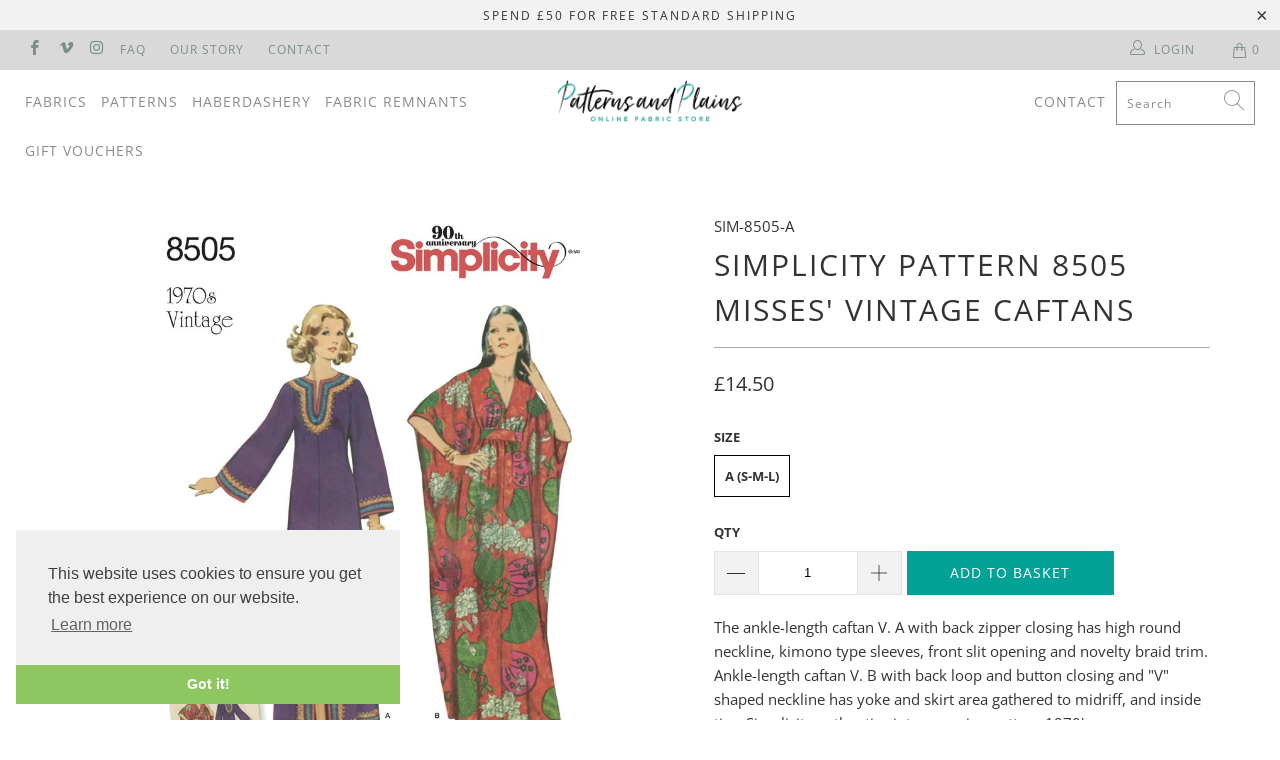

--- FILE ---
content_type: text/html; charset=utf-8
request_url: https://patternsandplains.com/products/simplicity-pattern-8505-misses-vintage-caftans
body_size: 27385
content:


 <!DOCTYPE html>
<html lang="en"> <head> <meta name="google-site-verification" content="hwqbFRg0FPCR-OuUHqW4SnY18JXEx3fWJ4KHgGTmprE" /> <meta charset="utf-8"> <meta http-equiv="cleartype" content="on"> <meta name="robots" content="index,follow"> <!-- Mobile Specific Metas --> <meta name="HandheldFriendly" content="True"> <meta name="MobileOptimized" content="320"> <meta name="viewport" content="width=device-width,initial-scale=1"> <meta name="theme-color" content="#ffffff"> <title>
      Simplicity Pattern 8505 Misses&#39; Vintage Caftans - Patterns and Plains</title> <link rel="preconnect dns-prefetch" href="https://fonts.shopifycdn.com" /> <link rel="preconnect dns-prefetch" href="https://cdn.shopify.com" /> <link rel="preconnect dns-prefetch" href="https://v.shopify.com" /> <link rel="preconnect dns-prefetch" href="https://cdn.shopifycloud.com" /> <link rel="stylesheet" href="https://cdnjs.cloudflare.com/ajax/libs/fancybox/3.5.6/jquery.fancybox.css"> <!-- Stylesheets for Turbo 4.1.3 --> <link href="//patternsandplains.com/cdn/shop/t/22/assets/styles.scss.css?v=59038045954008189711763478085" rel="stylesheet" type="text/css" media="all" /> <script>
      window.lazySizesConfig = window.lazySizesConfig || {};

      lazySizesConfig.expand = 300;
      lazySizesConfig.loadHidden = false;

      /*! lazysizes - v4.1.4 */
      !function(a,b){var c=b(a,a.document);a.lazySizes=c,"object"==typeof module&&module.exports&&(module.exports=c)}(window,function(a,b){"use strict";if(b.getElementsByClassName){var c,d,e=b.documentElement,f=a.Date,g=a.HTMLPictureElement,h="addEventListener",i="getAttribute",j=a[h],k=a.setTimeout,l=a.requestAnimationFrame||k,m=a.requestIdleCallback,n=/^picture$/i,o=["load","error","lazyincluded","_lazyloaded"],p={},q=Array.prototype.forEach,r=function(a,b){return p[b]||(p[b]=new RegExp("(\\s|^)"+b+"(\\s|$)")),p[b].test(a[i]("class")||"")&&p[b]},s=function(a,b){r(a,b)||a.setAttribute("class",(a[i]("class")||"").trim()+" "+b)},t=function(a,b){var c;(c=r(a,b))&&a.setAttribute("class",(a[i]("class")||"").replace(c," "))},u=function(a,b,c){var d=c?h:"removeEventListener";c&&u(a,b),o.forEach(function(c){a[d](c,b)})},v=function(a,d,e,f,g){var h=b.createEvent("Event");return e||(e={}),e.instance=c,h.initEvent(d,!f,!g),h.detail=e,a.dispatchEvent(h),h},w=function(b,c){var e;!g&&(e=a.picturefill||d.pf)?(c&&c.src&&!b[i]("srcset")&&b.setAttribute("srcset",c.src),e({reevaluate:!0,elements:[b]})):c&&c.src&&(b.src=c.src)},x=function(a,b){return(getComputedStyle(a,null)||{})[b]},y=function(a,b,c){for(c=c||a.offsetWidth;c<d.minSize&&b&&!a._lazysizesWidth;)c=b.offsetWidth,b=b.parentNode;return c},z=function(){var a,c,d=[],e=[],f=d,g=function(){var b=f;for(f=d.length?e:d,a=!0,c=!1;b.length;)b.shift()();a=!1},h=function(d,e){a&&!e?d.apply(this,arguments):(f.push(d),c||(c=!0,(b.hidden?k:l)(g)))};return h._lsFlush=g,h}(),A=function(a,b){return b?function(){z(a)}:function(){var b=this,c=arguments;z(function(){a.apply(b,c)})}},B=function(a){var b,c=0,e=d.throttleDelay,g=d.ricTimeout,h=function(){b=!1,c=f.now(),a()},i=m&&g>49?function(){m(h,{timeout:g}),g!==d.ricTimeout&&(g=d.ricTimeout)}:A(function(){k(h)},!0);return function(a){var d;(a=a===!0)&&(g=33),b||(b=!0,d=e-(f.now()-c),0>d&&(d=0),a||9>d?i():k(i,d))}},C=function(a){var b,c,d=99,e=function(){b=null,a()},g=function(){var a=f.now()-c;d>a?k(g,d-a):(m||e)(e)};return function(){c=f.now(),b||(b=k(g,d))}};!function(){var b,c={lazyClass:"lazyload",loadedClass:"lazyloaded",loadingClass:"lazyloading",preloadClass:"lazypreload",errorClass:"lazyerror",autosizesClass:"lazyautosizes",srcAttr:"data-src",srcsetAttr:"data-srcset",sizesAttr:"data-sizes",minSize:40,customMedia:{},init:!0,expFactor:1.5,hFac:.8,loadMode:2,loadHidden:!0,ricTimeout:0,throttleDelay:125};d=a.lazySizesConfig||a.lazysizesConfig||{};for(b in c)b in d||(d[b]=c[b]);a.lazySizesConfig=d,k(function(){d.init&&F()})}();var D=function(){var g,l,m,o,p,y,D,F,G,H,I,J,K,L,M=/^img$/i,N=/^iframe$/i,O="onscroll"in a&&!/(gle|ing)bot/.test(navigator.userAgent),P=0,Q=0,R=0,S=-1,T=function(a){R--,a&&a.target&&u(a.target,T),(!a||0>R||!a.target)&&(R=0)},U=function(a,c){var d,f=a,g="hidden"==x(b.body,"visibility")||"hidden"!=x(a.parentNode,"visibility")&&"hidden"!=x(a,"visibility");for(F-=c,I+=c,G-=c,H+=c;g&&(f=f.offsetParent)&&f!=b.body&&f!=e;)g=(x(f,"opacity")||1)>0,g&&"visible"!=x(f,"overflow")&&(d=f.getBoundingClientRect(),g=H>d.left&&G<d.right&&I>d.top-1&&F<d.bottom+1);return g},V=function(){var a,f,h,j,k,m,n,p,q,r=c.elements;if((o=d.loadMode)&&8>R&&(a=r.length)){f=0,S++,null==K&&("expand"in d||(d.expand=e.clientHeight>500&&e.clientWidth>500?500:370),J=d.expand,K=J*d.expFactor),K>Q&&1>R&&S>2&&o>2&&!b.hidden?(Q=K,S=0):Q=o>1&&S>1&&6>R?J:P;for(;a>f;f++)if(r[f]&&!r[f]._lazyRace)if(O)if((p=r[f][i]("data-expand"))&&(m=1*p)||(m=Q),q!==m&&(y=innerWidth+m*L,D=innerHeight+m,n=-1*m,q=m),h=r[f].getBoundingClientRect(),(I=h.bottom)>=n&&(F=h.top)<=D&&(H=h.right)>=n*L&&(G=h.left)<=y&&(I||H||G||F)&&(d.loadHidden||"hidden"!=x(r[f],"visibility"))&&(l&&3>R&&!p&&(3>o||4>S)||U(r[f],m))){if(ba(r[f]),k=!0,R>9)break}else!k&&l&&!j&&4>R&&4>S&&o>2&&(g[0]||d.preloadAfterLoad)&&(g[0]||!p&&(I||H||G||F||"auto"!=r[f][i](d.sizesAttr)))&&(j=g[0]||r[f]);else ba(r[f]);j&&!k&&ba(j)}},W=B(V),X=function(a){s(a.target,d.loadedClass),t(a.target,d.loadingClass),u(a.target,Z),v(a.target,"lazyloaded")},Y=A(X),Z=function(a){Y({target:a.target})},$=function(a,b){try{a.contentWindow.location.replace(b)}catch(c){a.src=b}},_=function(a){var b,c=a[i](d.srcsetAttr);(b=d.customMedia[a[i]("data-media")||a[i]("media")])&&a.setAttribute("media",b),c&&a.setAttribute("srcset",c)},aa=A(function(a,b,c,e,f){var g,h,j,l,o,p;(o=v(a,"lazybeforeunveil",b)).defaultPrevented||(e&&(c?s(a,d.autosizesClass):a.setAttribute("sizes",e)),h=a[i](d.srcsetAttr),g=a[i](d.srcAttr),f&&(j=a.parentNode,l=j&&n.test(j.nodeName||"")),p=b.firesLoad||"src"in a&&(h||g||l),o={target:a},p&&(u(a,T,!0),clearTimeout(m),m=k(T,2500),s(a,d.loadingClass),u(a,Z,!0)),l&&q.call(j.getElementsByTagName("source"),_),h?a.setAttribute("srcset",h):g&&!l&&(N.test(a.nodeName)?$(a,g):a.src=g),f&&(h||l)&&w(a,{src:g})),a._lazyRace&&delete a._lazyRace,t(a,d.lazyClass),z(function(){(!p||a.complete&&a.naturalWidth>1)&&(p?T(o):R--,X(o))},!0)}),ba=function(a){var b,c=M.test(a.nodeName),e=c&&(a[i](d.sizesAttr)||a[i]("sizes")),f="auto"==e;(!f&&l||!c||!a[i]("src")&&!a.srcset||a.complete||r(a,d.errorClass)||!r(a,d.lazyClass))&&(b=v(a,"lazyunveilread").detail,f&&E.updateElem(a,!0,a.offsetWidth),a._lazyRace=!0,R++,aa(a,b,f,e,c))},ca=function(){if(!l){if(f.now()-p<999)return void k(ca,999);var a=C(function(){d.loadMode=3,W()});l=!0,d.loadMode=3,W(),j("scroll",function(){3==d.loadMode&&(d.loadMode=2),a()},!0)}};return{_:function(){p=f.now(),c.elements=b.getElementsByClassName(d.lazyClass),g=b.getElementsByClassName(d.lazyClass+" "+d.preloadClass),L=d.hFac,j("scroll",W,!0),j("resize",W,!0),a.MutationObserver?new MutationObserver(W).observe(e,{childList:!0,subtree:!0,attributes:!0}):(e[h]("DOMNodeInserted",W,!0),e[h]("DOMAttrModified",W,!0),setInterval(W,999)),j("hashchange",W,!0),["focus","mouseover","click","load","transitionend","animationend","webkitAnimationEnd"].forEach(function(a){b[h](a,W,!0)}),/d$|^c/.test(b.readyState)?ca():(j("load",ca),b[h]("DOMContentLoaded",W),k(ca,2e4)),c.elements.length?(V(),z._lsFlush()):W()},checkElems:W,unveil:ba}}(),E=function(){var a,c=A(function(a,b,c,d){var e,f,g;if(a._lazysizesWidth=d,d+="px",a.setAttribute("sizes",d),n.test(b.nodeName||""))for(e=b.getElementsByTagName("source"),f=0,g=e.length;g>f;f++)e[f].setAttribute("sizes",d);c.detail.dataAttr||w(a,c.detail)}),e=function(a,b,d){var e,f=a.parentNode;f&&(d=y(a,f,d),e=v(a,"lazybeforesizes",{width:d,dataAttr:!!b}),e.defaultPrevented||(d=e.detail.width,d&&d!==a._lazysizesWidth&&c(a,f,e,d)))},f=function(){var b,c=a.length;if(c)for(b=0;c>b;b++)e(a[b])},g=C(f);return{_:function(){a=b.getElementsByClassName(d.autosizesClass),j("resize",g)},checkElems:g,updateElem:e}}(),F=function(){F.i||(F.i=!0,E._(),D._())};return c={cfg:d,autoSizer:E,loader:D,init:F,uP:w,aC:s,rC:t,hC:r,fire:v,gW:y,rAF:z}}});

      /*! lazysizes - v4.1.4 */
      !function(a,b){var c=function(){b(a.lazySizes),a.removeEventListener("lazyunveilread",c,!0)};b=b.bind(null,a,a.document),"object"==typeof module&&module.exports?b(require("lazysizes")):a.lazySizes?c():a.addEventListener("lazyunveilread",c,!0)}(window,function(a,b,c){"use strict";function d(){this.ratioElems=b.getElementsByClassName("lazyaspectratio"),this._setupEvents(),this.processImages()}if(a.addEventListener){var e,f,g,h=Array.prototype.forEach,i=/^picture$/i,j="data-aspectratio",k="img["+j+"]",l=function(b){return a.matchMedia?(l=function(a){return!a||(matchMedia(a)||{}).matches})(b):a.Modernizr&&Modernizr.mq?!b||Modernizr.mq(b):!b},m=c.aC,n=c.rC,o=c.cfg;d.prototype={_setupEvents:function(){var a=this,c=function(b){b.naturalWidth<36?a.addAspectRatio(b,!0):a.removeAspectRatio(b,!0)},d=function(){a.processImages()};b.addEventListener("load",function(a){a.target.getAttribute&&a.target.getAttribute(j)&&c(a.target)},!0),addEventListener("resize",function(){var b,d=function(){h.call(a.ratioElems,c)};return function(){clearTimeout(b),b=setTimeout(d,99)}}()),b.addEventListener("DOMContentLoaded",d),addEventListener("load",d)},processImages:function(a){var c,d;a||(a=b),c="length"in a&&!a.nodeName?a:a.querySelectorAll(k);for(d=0;d<c.length;d++)c[d].naturalWidth>36?this.removeAspectRatio(c[d]):this.addAspectRatio(c[d])},getSelectedRatio:function(a){var b,c,d,e,f,g=a.parentNode;if(g&&i.test(g.nodeName||""))for(d=g.getElementsByTagName("source"),b=0,c=d.length;c>b;b++)if(e=d[b].getAttribute("data-media")||d[b].getAttribute("media"),o.customMedia[e]&&(e=o.customMedia[e]),l(e)){f=d[b].getAttribute(j);break}return f||a.getAttribute(j)||""},parseRatio:function(){var a=/^\s*([+\d\.]+)(\s*[\/x]\s*([+\d\.]+))?\s*$/,b={};return function(c){var d;return!b[c]&&(d=c.match(a))&&(d[3]?b[c]=d[1]/d[3]:b[c]=1*d[1]),b[c]}}(),addAspectRatio:function(b,c){var d,e=b.offsetWidth,f=b.offsetHeight;return c||m(b,"lazyaspectratio"),36>e&&0>=f?void((e||f&&a.console)&&console.log("Define width or height of image, so we can calculate the other dimension")):(d=this.getSelectedRatio(b),d=this.parseRatio(d),void(d&&(e?b.style.height=e/d+"px":b.style.width=f*d+"px")))},removeAspectRatio:function(a){n(a,"lazyaspectratio"),a.style.height="",a.style.width="",a.removeAttribute(j)}},f=function(){g=a.jQuery||a.Zepto||a.shoestring||a.$,g&&g.fn&&!g.fn.imageRatio&&g.fn.filter&&g.fn.add&&g.fn.find?g.fn.imageRatio=function(){return e.processImages(this.find(k).add(this.filter(k))),this}:g=!1},f(),setTimeout(f),e=new d,a.imageRatio=e,"object"==typeof module&&module.exports?module.exports=e:"function"==typeof define&&define.amd&&define(e)}});

        /*! lazysizes - v4.1.5 */
        !function(a,b){var c=function(){b(a.lazySizes),a.removeEventListener("lazyunveilread",c,!0)};b=b.bind(null,a,a.document),"object"==typeof module&&module.exports?b(require("lazysizes")):a.lazySizes?c():a.addEventListener("lazyunveilread",c,!0)}(window,function(a,b,c){"use strict";if(a.addEventListener){var d=/\s+/g,e=/\s*\|\s+|\s+\|\s*/g,f=/^(.+?)(?:\s+\[\s*(.+?)\s*\])(?:\s+\[\s*(.+?)\s*\])?$/,g=/^\s*\(*\s*type\s*:\s*(.+?)\s*\)*\s*$/,h=/\(|\)|'/,i={contain:1,cover:1},j=function(a){var b=c.gW(a,a.parentNode);return(!a._lazysizesWidth||b>a._lazysizesWidth)&&(a._lazysizesWidth=b),a._lazysizesWidth},k=function(a){var b;return b=(getComputedStyle(a)||{getPropertyValue:function(){}}).getPropertyValue("background-size"),!i[b]&&i[a.style.backgroundSize]&&(b=a.style.backgroundSize),b},l=function(a,b){if(b){var c=b.match(g);c&&c[1]?a.setAttribute("type",c[1]):a.setAttribute("media",lazySizesConfig.customMedia[b]||b)}},m=function(a,c,g){var h=b.createElement("picture"),i=c.getAttribute(lazySizesConfig.sizesAttr),j=c.getAttribute("data-ratio"),k=c.getAttribute("data-optimumx");c._lazybgset&&c._lazybgset.parentNode==c&&c.removeChild(c._lazybgset),Object.defineProperty(g,"_lazybgset",{value:c,writable:!0}),Object.defineProperty(c,"_lazybgset",{value:h,writable:!0}),a=a.replace(d," ").split(e),h.style.display="none",g.className=lazySizesConfig.lazyClass,1!=a.length||i||(i="auto"),a.forEach(function(a){var c,d=b.createElement("source");i&&"auto"!=i&&d.setAttribute("sizes",i),(c=a.match(f))?(d.setAttribute(lazySizesConfig.srcsetAttr,c[1]),l(d,c[2]),l(d,c[3])):d.setAttribute(lazySizesConfig.srcsetAttr,a),h.appendChild(d)}),i&&(g.setAttribute(lazySizesConfig.sizesAttr,i),c.removeAttribute(lazySizesConfig.sizesAttr),c.removeAttribute("sizes")),k&&g.setAttribute("data-optimumx",k),j&&g.setAttribute("data-ratio",j),h.appendChild(g),c.appendChild(h)},n=function(a){if(a.target._lazybgset){var b=a.target,d=b._lazybgset,e=b.currentSrc||b.src;if(e){var f=c.fire(d,"bgsetproxy",{src:e,useSrc:h.test(e)?JSON.stringify(e):e});f.defaultPrevented||(d.style.backgroundImage="url("+f.detail.useSrc+")")}b._lazybgsetLoading&&(c.fire(d,"_lazyloaded",{},!1,!0),delete b._lazybgsetLoading)}};addEventListener("lazybeforeunveil",function(a){var d,e,f;!a.defaultPrevented&&(d=a.target.getAttribute("data-bgset"))&&(f=a.target,e=b.createElement("img"),e.alt="",e._lazybgsetLoading=!0,a.detail.firesLoad=!0,m(d,f,e),setTimeout(function(){c.loader.unveil(e),c.rAF(function(){c.fire(e,"_lazyloaded",{},!0,!0),e.complete&&n({target:e})})}))}),b.addEventListener("load",n,!0),a.addEventListener("lazybeforesizes",function(a){if(a.detail.instance==c&&a.target._lazybgset&&a.detail.dataAttr){var b=a.target._lazybgset,d=k(b);i[d]&&(a.target._lazysizesParentFit=d,c.rAF(function(){a.target.setAttribute("data-parent-fit",d),a.target._lazysizesParentFit&&delete a.target._lazysizesParentFit}))}},!0),b.documentElement.addEventListener("lazybeforesizes",function(a){!a.defaultPrevented&&a.target._lazybgset&&a.detail.instance==c&&(a.detail.width=j(a.target._lazybgset))})}});</script> <meta name="description" content="Simplicity Pattern 8505 Misses&#39; Vintage Caftans from patterns and plains range of patterns for Women. The ankle-length caftan V. A with back zipper closing has high round neckline, kimono type sleeves, front slit opening and novelty braid trim. Ankle-length caftan V. B with back loop and button closing and &quot;V&quot; shaped neckline has yoke and skirt area gathered to midriff, and inside ties. Simplicity authentic vintage sewing pattern 1970&#39;s." /> <link rel="shortcut icon" type="image/x-icon" href="//patternsandplains.com/cdn/shop/files/Untitled-1_180x180.png?v=1613521830"> <link rel="apple-touch-icon" href="//patternsandplains.com/cdn/shop/files/Untitled-1_180x180.png?v=1613521830"/> <link rel="apple-touch-icon" sizes="57x57" href="//patternsandplains.com/cdn/shop/files/Untitled-1_57x57.png?v=1613521830"/> <link rel="apple-touch-icon" sizes="60x60" href="//patternsandplains.com/cdn/shop/files/Untitled-1_60x60.png?v=1613521830"/> <link rel="apple-touch-icon" sizes="72x72" href="//patternsandplains.com/cdn/shop/files/Untitled-1_72x72.png?v=1613521830"/> <link rel="apple-touch-icon" sizes="76x76" href="//patternsandplains.com/cdn/shop/files/Untitled-1_76x76.png?v=1613521830"/> <link rel="apple-touch-icon" sizes="114x114" href="//patternsandplains.com/cdn/shop/files/Untitled-1_114x114.png?v=1613521830"/> <link rel="apple-touch-icon" sizes="180x180" href="//patternsandplains.com/cdn/shop/files/Untitled-1_180x180.png?v=1613521830"/> <link rel="apple-touch-icon" sizes="228x228" href="//patternsandplains.com/cdn/shop/files/Untitled-1_228x228.png?v=1613521830"/> <link rel="canonical" href="https://patternsandplains.com/products/simplicity-pattern-8505-misses-vintage-caftans" /> <script>window.performance && window.performance.mark && window.performance.mark('shopify.content_for_header.start');</script><meta id="shopify-digital-wallet" name="shopify-digital-wallet" content="/1694662692/digital_wallets/dialog">
<meta name="shopify-checkout-api-token" content="38fe86c27f0e63ad938dfcd794b71c3c">
<meta id="in-context-paypal-metadata" data-shop-id="1694662692" data-venmo-supported="false" data-environment="production" data-locale="en_US" data-paypal-v4="true" data-currency="GBP">
<link rel="alternate" type="application/json+oembed" href="https://patternsandplains.com/products/simplicity-pattern-8505-misses-vintage-caftans.oembed">
<script async="async" src="/checkouts/internal/preloads.js?locale=en-GB"></script>
<script id="apple-pay-shop-capabilities" type="application/json">{"shopId":1694662692,"countryCode":"GB","currencyCode":"GBP","merchantCapabilities":["supports3DS"],"merchantId":"gid:\/\/shopify\/Shop\/1694662692","merchantName":"Patterns and Plains","requiredBillingContactFields":["postalAddress","email"],"requiredShippingContactFields":["postalAddress","email"],"shippingType":"shipping","supportedNetworks":["visa","maestro","masterCard","amex","discover","elo"],"total":{"type":"pending","label":"Patterns and Plains","amount":"1.00"},"shopifyPaymentsEnabled":true,"supportsSubscriptions":true}</script>
<script id="shopify-features" type="application/json">{"accessToken":"38fe86c27f0e63ad938dfcd794b71c3c","betas":["rich-media-storefront-analytics"],"domain":"patternsandplains.com","predictiveSearch":true,"shopId":1694662692,"locale":"en"}</script>
<script>var Shopify = Shopify || {};
Shopify.shop = "fabrics-and-threads.myshopify.com";
Shopify.locale = "en";
Shopify.currency = {"active":"GBP","rate":"1.0"};
Shopify.country = "GB";
Shopify.theme = {"name":"Development Copy for Allen + Dave Gutterman...","id":173659947388,"schema_name":"Turbo","schema_version":"4.1.3","theme_store_id":null,"role":"main"};
Shopify.theme.handle = "null";
Shopify.theme.style = {"id":null,"handle":null};
Shopify.cdnHost = "patternsandplains.com/cdn";
Shopify.routes = Shopify.routes || {};
Shopify.routes.root = "/";</script>
<script type="module">!function(o){(o.Shopify=o.Shopify||{}).modules=!0}(window);</script>
<script>!function(o){function n(){var o=[];function n(){o.push(Array.prototype.slice.apply(arguments))}return n.q=o,n}var t=o.Shopify=o.Shopify||{};t.loadFeatures=n(),t.autoloadFeatures=n()}(window);</script>
<script id="shop-js-analytics" type="application/json">{"pageType":"product"}</script>
<script defer="defer" async type="module" src="//patternsandplains.com/cdn/shopifycloud/shop-js/modules/v2/client.init-shop-cart-sync_BN7fPSNr.en.esm.js"></script>
<script defer="defer" async type="module" src="//patternsandplains.com/cdn/shopifycloud/shop-js/modules/v2/chunk.common_Cbph3Kss.esm.js"></script>
<script defer="defer" async type="module" src="//patternsandplains.com/cdn/shopifycloud/shop-js/modules/v2/chunk.modal_DKumMAJ1.esm.js"></script>
<script type="module">
  await import("//patternsandplains.com/cdn/shopifycloud/shop-js/modules/v2/client.init-shop-cart-sync_BN7fPSNr.en.esm.js");
await import("//patternsandplains.com/cdn/shopifycloud/shop-js/modules/v2/chunk.common_Cbph3Kss.esm.js");
await import("//patternsandplains.com/cdn/shopifycloud/shop-js/modules/v2/chunk.modal_DKumMAJ1.esm.js");

  window.Shopify.SignInWithShop?.initShopCartSync?.({"fedCMEnabled":true,"windoidEnabled":true});

</script>
<script>(function() {
  var isLoaded = false;
  function asyncLoad() {
    if (isLoaded) return;
    isLoaded = true;
    var urls = ["https:\/\/chimpstatic.com\/mcjs-connected\/js\/users\/d814e896fbe56d8a2b28c9ea3\/c6465081ba2bee6eab5979609.js?shop=fabrics-and-threads.myshopify.com"];
    for (var i = 0; i <urls.length; i++) {
      var s = document.createElement('script');
      s.type = 'text/javascript';
      s.async = true;
      s.src = urls[i];
      var x = document.getElementsByTagName('script')[0];
      x.parentNode.insertBefore(s, x);
    }
  };
  if(window.attachEvent) {
    window.attachEvent('onload', asyncLoad);
  } else {
    window.addEventListener('load', asyncLoad, false);
  }
})();</script>
<script id="__st">var __st={"a":1694662692,"offset":0,"reqid":"e6c559e0-2862-49ba-a269-53900a4fb465-1769913762","pageurl":"patternsandplains.com\/products\/simplicity-pattern-8505-misses-vintage-caftans","u":"b3edb5225f47","p":"product","rtyp":"product","rid":1019713519652};</script>
<script>window.ShopifyPaypalV4VisibilityTracking = true;</script>
<script id="captcha-bootstrap">!function(){'use strict';const t='contact',e='account',n='new_comment',o=[[t,t],['blogs',n],['comments',n],[t,'customer']],c=[[e,'customer_login'],[e,'guest_login'],[e,'recover_customer_password'],[e,'create_customer']],r=t=>t.map((([t,e])=>`form[action*='/${t}']:not([data-nocaptcha='true']) input[name='form_type'][value='${e}']`)).join(','),a=t=>()=>t?[...document.querySelectorAll(t)].map((t=>t.form)):[];function s(){const t=[...o],e=r(t);return a(e)}const i='password',u='form_key',d=['recaptcha-v3-token','g-recaptcha-response','h-captcha-response',i],f=()=>{try{return window.sessionStorage}catch{return}},m='__shopify_v',_=t=>t.elements[u];function p(t,e,n=!1){try{const o=window.sessionStorage,c=JSON.parse(o.getItem(e)),{data:r}=function(t){const{data:e,action:n}=t;return t[m]||n?{data:e,action:n}:{data:t,action:n}}(c);for(const[e,n]of Object.entries(r))t.elements[e]&&(t.elements[e].value=n);n&&o.removeItem(e)}catch(o){console.error('form repopulation failed',{error:o})}}const l='form_type',E='cptcha';function T(t){t.dataset[E]=!0}const w=window,h=w.document,L='Shopify',v='ce_forms',y='captcha';let A=!1;((t,e)=>{const n=(g='f06e6c50-85a8-45c8-87d0-21a2b65856fe',I='https://cdn.shopify.com/shopifycloud/storefront-forms-hcaptcha/ce_storefront_forms_captcha_hcaptcha.v1.5.2.iife.js',D={infoText:'Protected by hCaptcha',privacyText:'Privacy',termsText:'Terms'},(t,e,n)=>{const o=w[L][v],c=o.bindForm;if(c)return c(t,g,e,D).then(n);var r;o.q.push([[t,g,e,D],n]),r=I,A||(h.body.append(Object.assign(h.createElement('script'),{id:'captcha-provider',async:!0,src:r})),A=!0)});var g,I,D;w[L]=w[L]||{},w[L][v]=w[L][v]||{},w[L][v].q=[],w[L][y]=w[L][y]||{},w[L][y].protect=function(t,e){n(t,void 0,e),T(t)},Object.freeze(w[L][y]),function(t,e,n,w,h,L){const[v,y,A,g]=function(t,e,n){const i=e?o:[],u=t?c:[],d=[...i,...u],f=r(d),m=r(i),_=r(d.filter((([t,e])=>n.includes(e))));return[a(f),a(m),a(_),s()]}(w,h,L),I=t=>{const e=t.target;return e instanceof HTMLFormElement?e:e&&e.form},D=t=>v().includes(t);t.addEventListener('submit',(t=>{const e=I(t);if(!e)return;const n=D(e)&&!e.dataset.hcaptchaBound&&!e.dataset.recaptchaBound,o=_(e),c=g().includes(e)&&(!o||!o.value);(n||c)&&t.preventDefault(),c&&!n&&(function(t){try{if(!f())return;!function(t){const e=f();if(!e)return;const n=_(t);if(!n)return;const o=n.value;o&&e.removeItem(o)}(t);const e=Array.from(Array(32),(()=>Math.random().toString(36)[2])).join('');!function(t,e){_(t)||t.append(Object.assign(document.createElement('input'),{type:'hidden',name:u})),t.elements[u].value=e}(t,e),function(t,e){const n=f();if(!n)return;const o=[...t.querySelectorAll(`input[type='${i}']`)].map((({name:t})=>t)),c=[...d,...o],r={};for(const[a,s]of new FormData(t).entries())c.includes(a)||(r[a]=s);n.setItem(e,JSON.stringify({[m]:1,action:t.action,data:r}))}(t,e)}catch(e){console.error('failed to persist form',e)}}(e),e.submit())}));const S=(t,e)=>{t&&!t.dataset[E]&&(n(t,e.some((e=>e===t))),T(t))};for(const o of['focusin','change'])t.addEventListener(o,(t=>{const e=I(t);D(e)&&S(e,y())}));const B=e.get('form_key'),M=e.get(l),P=B&&M;t.addEventListener('DOMContentLoaded',(()=>{const t=y();if(P)for(const e of t)e.elements[l].value===M&&p(e,B);[...new Set([...A(),...v().filter((t=>'true'===t.dataset.shopifyCaptcha))])].forEach((e=>S(e,t)))}))}(h,new URLSearchParams(w.location.search),n,t,e,['guest_login'])})(!0,!0)}();</script>
<script integrity="sha256-4kQ18oKyAcykRKYeNunJcIwy7WH5gtpwJnB7kiuLZ1E=" data-source-attribution="shopify.loadfeatures" defer="defer" src="//patternsandplains.com/cdn/shopifycloud/storefront/assets/storefront/load_feature-a0a9edcb.js" crossorigin="anonymous"></script>
<script data-source-attribution="shopify.dynamic_checkout.dynamic.init">var Shopify=Shopify||{};Shopify.PaymentButton=Shopify.PaymentButton||{isStorefrontPortableWallets:!0,init:function(){window.Shopify.PaymentButton.init=function(){};var t=document.createElement("script");t.src="https://patternsandplains.com/cdn/shopifycloud/portable-wallets/latest/portable-wallets.en.js",t.type="module",document.head.appendChild(t)}};
</script>
<script data-source-attribution="shopify.dynamic_checkout.buyer_consent">
  function portableWalletsHideBuyerConsent(e){var t=document.getElementById("shopify-buyer-consent"),n=document.getElementById("shopify-subscription-policy-button");t&&n&&(t.classList.add("hidden"),t.setAttribute("aria-hidden","true"),n.removeEventListener("click",e))}function portableWalletsShowBuyerConsent(e){var t=document.getElementById("shopify-buyer-consent"),n=document.getElementById("shopify-subscription-policy-button");t&&n&&(t.classList.remove("hidden"),t.removeAttribute("aria-hidden"),n.addEventListener("click",e))}window.Shopify?.PaymentButton&&(window.Shopify.PaymentButton.hideBuyerConsent=portableWalletsHideBuyerConsent,window.Shopify.PaymentButton.showBuyerConsent=portableWalletsShowBuyerConsent);
</script>
<script data-source-attribution="shopify.dynamic_checkout.cart.bootstrap">document.addEventListener("DOMContentLoaded",(function(){function t(){return document.querySelector("shopify-accelerated-checkout-cart, shopify-accelerated-checkout")}if(t())Shopify.PaymentButton.init();else{new MutationObserver((function(e,n){t()&&(Shopify.PaymentButton.init(),n.disconnect())})).observe(document.body,{childList:!0,subtree:!0})}}));
</script>
<link id="shopify-accelerated-checkout-styles" rel="stylesheet" media="screen" href="https://patternsandplains.com/cdn/shopifycloud/portable-wallets/latest/accelerated-checkout-backwards-compat.css" crossorigin="anonymous">
<style id="shopify-accelerated-checkout-cart">
        #shopify-buyer-consent {
  margin-top: 1em;
  display: inline-block;
  width: 100%;
}

#shopify-buyer-consent.hidden {
  display: none;
}

#shopify-subscription-policy-button {
  background: none;
  border: none;
  padding: 0;
  text-decoration: underline;
  font-size: inherit;
  cursor: pointer;
}

#shopify-subscription-policy-button::before {
  box-shadow: none;
}

      </style>

<script>window.performance && window.performance.mark && window.performance.mark('shopify.content_for_header.end');</script>

    

<meta name="author" content="Patterns and Plains">
<meta property="og:url" content="https://patternsandplains.com/products/simplicity-pattern-8505-misses-vintage-caftans">
<meta property="og:site_name" content="Patterns and Plains"> <meta property="og:type" content="product"> <meta property="og:title" content="Simplicity Pattern 8505 Misses&#39; Vintage Caftans"> <meta property="og:image" content="https://patternsandplains.com/cdn/shop/products/patternsandplains.com-simplicity-pattern-8505-misses-vintage-caftans-1_600x.jpg?v=1542302796"> <meta property="og:image:secure_url" content="https://patternsandplains.com/cdn/shop/products/patternsandplains.com-simplicity-pattern-8505-misses-vintage-caftans-1_600x.jpg?v=1542302796"> <meta property="og:image:width" content="1024"> <meta property="og:image:height" content="1024"> <meta property="og:image" content="https://patternsandplains.com/cdn/shop/products/patternsandplains.com-simplicity-pattern-8505-misses-vintage-caftans-2_600x.jpg?v=1542302796"> <meta property="og:image:secure_url" content="https://patternsandplains.com/cdn/shop/products/patternsandplains.com-simplicity-pattern-8505-misses-vintage-caftans-2_600x.jpg?v=1542302796"> <meta property="og:image:width" content="1024"> <meta property="og:image:height" content="1024"> <meta property="og:image" content="https://patternsandplains.com/cdn/shop/products/patternsandplains.com-simplicity-pattern-8505-misses-vintage-caftans-3_600x.jpg?v=1542302796"> <meta property="og:image:secure_url" content="https://patternsandplains.com/cdn/shop/products/patternsandplains.com-simplicity-pattern-8505-misses-vintage-caftans-3_600x.jpg?v=1542302796"> <meta property="og:image:width" content="1024"> <meta property="og:image:height" content="1024"> <meta property="product:price:amount" content="14.50"> <meta property="product:price:currency" content="GBP"> <meta property="og:description" content="Simplicity Pattern 8505 Misses&#39; Vintage Caftans from patterns and plains range of patterns for Women. The ankle-length caftan V. A with back zipper closing has high round neckline, kimono type sleeves, front slit opening and novelty braid trim. Ankle-length caftan V. B with back loop and button closing and &quot;V&quot; shaped neckline has yoke and skirt area gathered to midriff, and inside ties. Simplicity authentic vintage sewing pattern 1970&#39;s.">




<meta name="twitter:card" content="summary"> <meta name="twitter:title" content="Simplicity Pattern 8505 Misses' Vintage Caftans"> <meta name="twitter:description" content="The ankle-length caftan V. A with back zipper closing has high round neckline, kimono type sleeves, front slit opening and novelty braid trim. Ankle-length caftan V. B with back loop and button closing and &quot;V&quot; shaped neckline has yoke and skirt area gathered to midriff, and inside ties. Simplicity authentic vintage sewing pattern 1970&#39;s.Click on the tabs below to see the line art drawings and fabric quantity details from the back of the pattern envelope.
Line Art Drawings
Fabric Quantity Details



"> <meta name="twitter:image" content="https://patternsandplains.com/cdn/shop/products/patternsandplains.com-simplicity-pattern-8505-misses-vintage-caftans-1_240x.jpg?v=1542302796"> <meta name="twitter:image:width" content="240"> <meta name="twitter:image:height" content="240"> <!-- Cookie Consent Stuff added by DH -->
<link rel="stylesheet" type="text/css" href="//cdnjs.cloudflare.com/ajax/libs/cookieconsent2/3.1.0/cookieconsent.min.css" />
<script src="//cdnjs.cloudflare.com/ajax/libs/cookieconsent2/3.1.0/cookieconsent.min.js"></script>
<script>
window.addEventListener("load", function(){
window.cookieconsent.initialise({
  "palette": {
    "popup": {
      "background": "#efefef",
      "text": "#404040"
    },
    "button": {
      "background": "#8ec760",
      "text": "#ffffff"
    }
  },
  "theme": "edgeless",
  "position": "bottom-left",
  "content": {
    "href": "policies/privacy-policy"
  }
})});
</script> <!-- End of Cookie Stuff --><link href="https://monorail-edge.shopifysvc.com" rel="dns-prefetch">
<script>(function(){if ("sendBeacon" in navigator && "performance" in window) {try {var session_token_from_headers = performance.getEntriesByType('navigation')[0].serverTiming.find(x => x.name == '_s').description;} catch {var session_token_from_headers = undefined;}var session_cookie_matches = document.cookie.match(/_shopify_s=([^;]*)/);var session_token_from_cookie = session_cookie_matches && session_cookie_matches.length === 2 ? session_cookie_matches[1] : "";var session_token = session_token_from_headers || session_token_from_cookie || "";function handle_abandonment_event(e) {var entries = performance.getEntries().filter(function(entry) {return /monorail-edge.shopifysvc.com/.test(entry.name);});if (!window.abandonment_tracked && entries.length === 0) {window.abandonment_tracked = true;var currentMs = Date.now();var navigation_start = performance.timing.navigationStart;var payload = {shop_id: 1694662692,url: window.location.href,navigation_start,duration: currentMs - navigation_start,session_token,page_type: "product"};window.navigator.sendBeacon("https://monorail-edge.shopifysvc.com/v1/produce", JSON.stringify({schema_id: "online_store_buyer_site_abandonment/1.1",payload: payload,metadata: {event_created_at_ms: currentMs,event_sent_at_ms: currentMs}}));}}window.addEventListener('pagehide', handle_abandonment_event);}}());</script>
<script id="web-pixels-manager-setup">(function e(e,d,r,n,o){if(void 0===o&&(o={}),!Boolean(null===(a=null===(i=window.Shopify)||void 0===i?void 0:i.analytics)||void 0===a?void 0:a.replayQueue)){var i,a;window.Shopify=window.Shopify||{};var t=window.Shopify;t.analytics=t.analytics||{};var s=t.analytics;s.replayQueue=[],s.publish=function(e,d,r){return s.replayQueue.push([e,d,r]),!0};try{self.performance.mark("wpm:start")}catch(e){}var l=function(){var e={modern:/Edge?\/(1{2}[4-9]|1[2-9]\d|[2-9]\d{2}|\d{4,})\.\d+(\.\d+|)|Firefox\/(1{2}[4-9]|1[2-9]\d|[2-9]\d{2}|\d{4,})\.\d+(\.\d+|)|Chrom(ium|e)\/(9{2}|\d{3,})\.\d+(\.\d+|)|(Maci|X1{2}).+ Version\/(15\.\d+|(1[6-9]|[2-9]\d|\d{3,})\.\d+)([,.]\d+|)( \(\w+\)|)( Mobile\/\w+|) Safari\/|Chrome.+OPR\/(9{2}|\d{3,})\.\d+\.\d+|(CPU[ +]OS|iPhone[ +]OS|CPU[ +]iPhone|CPU IPhone OS|CPU iPad OS)[ +]+(15[._]\d+|(1[6-9]|[2-9]\d|\d{3,})[._]\d+)([._]\d+|)|Android:?[ /-](13[3-9]|1[4-9]\d|[2-9]\d{2}|\d{4,})(\.\d+|)(\.\d+|)|Android.+Firefox\/(13[5-9]|1[4-9]\d|[2-9]\d{2}|\d{4,})\.\d+(\.\d+|)|Android.+Chrom(ium|e)\/(13[3-9]|1[4-9]\d|[2-9]\d{2}|\d{4,})\.\d+(\.\d+|)|SamsungBrowser\/([2-9]\d|\d{3,})\.\d+/,legacy:/Edge?\/(1[6-9]|[2-9]\d|\d{3,})\.\d+(\.\d+|)|Firefox\/(5[4-9]|[6-9]\d|\d{3,})\.\d+(\.\d+|)|Chrom(ium|e)\/(5[1-9]|[6-9]\d|\d{3,})\.\d+(\.\d+|)([\d.]+$|.*Safari\/(?![\d.]+ Edge\/[\d.]+$))|(Maci|X1{2}).+ Version\/(10\.\d+|(1[1-9]|[2-9]\d|\d{3,})\.\d+)([,.]\d+|)( \(\w+\)|)( Mobile\/\w+|) Safari\/|Chrome.+OPR\/(3[89]|[4-9]\d|\d{3,})\.\d+\.\d+|(CPU[ +]OS|iPhone[ +]OS|CPU[ +]iPhone|CPU IPhone OS|CPU iPad OS)[ +]+(10[._]\d+|(1[1-9]|[2-9]\d|\d{3,})[._]\d+)([._]\d+|)|Android:?[ /-](13[3-9]|1[4-9]\d|[2-9]\d{2}|\d{4,})(\.\d+|)(\.\d+|)|Mobile Safari.+OPR\/([89]\d|\d{3,})\.\d+\.\d+|Android.+Firefox\/(13[5-9]|1[4-9]\d|[2-9]\d{2}|\d{4,})\.\d+(\.\d+|)|Android.+Chrom(ium|e)\/(13[3-9]|1[4-9]\d|[2-9]\d{2}|\d{4,})\.\d+(\.\d+|)|Android.+(UC? ?Browser|UCWEB|U3)[ /]?(15\.([5-9]|\d{2,})|(1[6-9]|[2-9]\d|\d{3,})\.\d+)\.\d+|SamsungBrowser\/(5\.\d+|([6-9]|\d{2,})\.\d+)|Android.+MQ{2}Browser\/(14(\.(9|\d{2,})|)|(1[5-9]|[2-9]\d|\d{3,})(\.\d+|))(\.\d+|)|K[Aa][Ii]OS\/(3\.\d+|([4-9]|\d{2,})\.\d+)(\.\d+|)/},d=e.modern,r=e.legacy,n=navigator.userAgent;return n.match(d)?"modern":n.match(r)?"legacy":"unknown"}(),u="modern"===l?"modern":"legacy",c=(null!=n?n:{modern:"",legacy:""})[u],f=function(e){return[e.baseUrl,"/wpm","/b",e.hashVersion,"modern"===e.buildTarget?"m":"l",".js"].join("")}({baseUrl:d,hashVersion:r,buildTarget:u}),m=function(e){var d=e.version,r=e.bundleTarget,n=e.surface,o=e.pageUrl,i=e.monorailEndpoint;return{emit:function(e){var a=e.status,t=e.errorMsg,s=(new Date).getTime(),l=JSON.stringify({metadata:{event_sent_at_ms:s},events:[{schema_id:"web_pixels_manager_load/3.1",payload:{version:d,bundle_target:r,page_url:o,status:a,surface:n,error_msg:t},metadata:{event_created_at_ms:s}}]});if(!i)return console&&console.warn&&console.warn("[Web Pixels Manager] No Monorail endpoint provided, skipping logging."),!1;try{return self.navigator.sendBeacon.bind(self.navigator)(i,l)}catch(e){}var u=new XMLHttpRequest;try{return u.open("POST",i,!0),u.setRequestHeader("Content-Type","text/plain"),u.send(l),!0}catch(e){return console&&console.warn&&console.warn("[Web Pixels Manager] Got an unhandled error while logging to Monorail."),!1}}}}({version:r,bundleTarget:l,surface:e.surface,pageUrl:self.location.href,monorailEndpoint:e.monorailEndpoint});try{o.browserTarget=l,function(e){var d=e.src,r=e.async,n=void 0===r||r,o=e.onload,i=e.onerror,a=e.sri,t=e.scriptDataAttributes,s=void 0===t?{}:t,l=document.createElement("script"),u=document.querySelector("head"),c=document.querySelector("body");if(l.async=n,l.src=d,a&&(l.integrity=a,l.crossOrigin="anonymous"),s)for(var f in s)if(Object.prototype.hasOwnProperty.call(s,f))try{l.dataset[f]=s[f]}catch(e){}if(o&&l.addEventListener("load",o),i&&l.addEventListener("error",i),u)u.appendChild(l);else{if(!c)throw new Error("Did not find a head or body element to append the script");c.appendChild(l)}}({src:f,async:!0,onload:function(){if(!function(){var e,d;return Boolean(null===(d=null===(e=window.Shopify)||void 0===e?void 0:e.analytics)||void 0===d?void 0:d.initialized)}()){var d=window.webPixelsManager.init(e)||void 0;if(d){var r=window.Shopify.analytics;r.replayQueue.forEach((function(e){var r=e[0],n=e[1],o=e[2];d.publishCustomEvent(r,n,o)})),r.replayQueue=[],r.publish=d.publishCustomEvent,r.visitor=d.visitor,r.initialized=!0}}},onerror:function(){return m.emit({status:"failed",errorMsg:"".concat(f," has failed to load")})},sri:function(e){var d=/^sha384-[A-Za-z0-9+/=]+$/;return"string"==typeof e&&d.test(e)}(c)?c:"",scriptDataAttributes:o}),m.emit({status:"loading"})}catch(e){m.emit({status:"failed",errorMsg:(null==e?void 0:e.message)||"Unknown error"})}}})({shopId: 1694662692,storefrontBaseUrl: "https://patternsandplains.com",extensionsBaseUrl: "https://extensions.shopifycdn.com/cdn/shopifycloud/web-pixels-manager",monorailEndpoint: "https://monorail-edge.shopifysvc.com/unstable/produce_batch",surface: "storefront-renderer",enabledBetaFlags: ["2dca8a86"],webPixelsConfigList: [{"id":"741605756","configuration":"{\"config\":\"{\\\"pixel_id\\\":\\\"G-D3SL76SK98\\\",\\\"gtag_events\\\":[{\\\"type\\\":\\\"purchase\\\",\\\"action_label\\\":\\\"G-D3SL76SK98\\\"},{\\\"type\\\":\\\"page_view\\\",\\\"action_label\\\":\\\"G-D3SL76SK98\\\"},{\\\"type\\\":\\\"view_item\\\",\\\"action_label\\\":\\\"G-D3SL76SK98\\\"},{\\\"type\\\":\\\"search\\\",\\\"action_label\\\":\\\"G-D3SL76SK98\\\"},{\\\"type\\\":\\\"add_to_cart\\\",\\\"action_label\\\":\\\"G-D3SL76SK98\\\"},{\\\"type\\\":\\\"begin_checkout\\\",\\\"action_label\\\":\\\"G-D3SL76SK98\\\"},{\\\"type\\\":\\\"add_payment_info\\\",\\\"action_label\\\":\\\"G-D3SL76SK98\\\"}],\\\"enable_monitoring_mode\\\":false}\"}","eventPayloadVersion":"v1","runtimeContext":"OPEN","scriptVersion":"b2a88bafab3e21179ed38636efcd8a93","type":"APP","apiClientId":1780363,"privacyPurposes":[],"dataSharingAdjustments":{"protectedCustomerApprovalScopes":["read_customer_address","read_customer_email","read_customer_name","read_customer_personal_data","read_customer_phone"]}},{"id":"shopify-app-pixel","configuration":"{}","eventPayloadVersion":"v1","runtimeContext":"STRICT","scriptVersion":"0450","apiClientId":"shopify-pixel","type":"APP","privacyPurposes":["ANALYTICS","MARKETING"]},{"id":"shopify-custom-pixel","eventPayloadVersion":"v1","runtimeContext":"LAX","scriptVersion":"0450","apiClientId":"shopify-pixel","type":"CUSTOM","privacyPurposes":["ANALYTICS","MARKETING"]}],isMerchantRequest: false,initData: {"shop":{"name":"Patterns and Plains","paymentSettings":{"currencyCode":"GBP"},"myshopifyDomain":"fabrics-and-threads.myshopify.com","countryCode":"GB","storefrontUrl":"https:\/\/patternsandplains.com"},"customer":null,"cart":null,"checkout":null,"productVariants":[{"price":{"amount":14.5,"currencyCode":"GBP"},"product":{"title":"Simplicity Pattern 8505 Misses' Vintage Caftans","vendor":"Simplicity","id":"1019713519652","untranslatedTitle":"Simplicity Pattern 8505 Misses' Vintage Caftans","url":"\/products\/simplicity-pattern-8505-misses-vintage-caftans","type":"Pattern"},"id":"9734447005732","image":{"src":"\/\/patternsandplains.com\/cdn\/shop\/products\/patternsandplains.com-simplicity-pattern-8505-misses-vintage-caftans-1.jpg?v=1542302796"},"sku":"SIM-8505-A","title":"A (S-M-L)","untranslatedTitle":"A (S-M-L)"}],"purchasingCompany":null},},"https://patternsandplains.com/cdn","1d2a099fw23dfb22ep557258f5m7a2edbae",{"modern":"","legacy":""},{"shopId":"1694662692","storefrontBaseUrl":"https:\/\/patternsandplains.com","extensionBaseUrl":"https:\/\/extensions.shopifycdn.com\/cdn\/shopifycloud\/web-pixels-manager","surface":"storefront-renderer","enabledBetaFlags":"[\"2dca8a86\"]","isMerchantRequest":"false","hashVersion":"1d2a099fw23dfb22ep557258f5m7a2edbae","publish":"custom","events":"[[\"page_viewed\",{}],[\"product_viewed\",{\"productVariant\":{\"price\":{\"amount\":14.5,\"currencyCode\":\"GBP\"},\"product\":{\"title\":\"Simplicity Pattern 8505 Misses' Vintage Caftans\",\"vendor\":\"Simplicity\",\"id\":\"1019713519652\",\"untranslatedTitle\":\"Simplicity Pattern 8505 Misses' Vintage Caftans\",\"url\":\"\/products\/simplicity-pattern-8505-misses-vintage-caftans\",\"type\":\"Pattern\"},\"id\":\"9734447005732\",\"image\":{\"src\":\"\/\/patternsandplains.com\/cdn\/shop\/products\/patternsandplains.com-simplicity-pattern-8505-misses-vintage-caftans-1.jpg?v=1542302796\"},\"sku\":\"SIM-8505-A\",\"title\":\"A (S-M-L)\",\"untranslatedTitle\":\"A (S-M-L)\"}}]]"});</script><script>
  window.ShopifyAnalytics = window.ShopifyAnalytics || {};
  window.ShopifyAnalytics.meta = window.ShopifyAnalytics.meta || {};
  window.ShopifyAnalytics.meta.currency = 'GBP';
  var meta = {"product":{"id":1019713519652,"gid":"gid:\/\/shopify\/Product\/1019713519652","vendor":"Simplicity","type":"Pattern","handle":"simplicity-pattern-8505-misses-vintage-caftans","variants":[{"id":9734447005732,"price":1450,"name":"Simplicity Pattern 8505 Misses' Vintage Caftans - A (S-M-L)","public_title":"A (S-M-L)","sku":"SIM-8505-A"}],"remote":false},"page":{"pageType":"product","resourceType":"product","resourceId":1019713519652,"requestId":"e6c559e0-2862-49ba-a269-53900a4fb465-1769913762"}};
  for (var attr in meta) {
    window.ShopifyAnalytics.meta[attr] = meta[attr];
  }
</script>
<script class="analytics">
  (function () {
    var customDocumentWrite = function(content) {
      var jquery = null;

      if (window.jQuery) {
        jquery = window.jQuery;
      } else if (window.Checkout && window.Checkout.$) {
        jquery = window.Checkout.$;
      }

      if (jquery) {
        jquery('body').append(content);
      }
    };

    var hasLoggedConversion = function(token) {
      if (token) {
        return document.cookie.indexOf('loggedConversion=' + token) !== -1;
      }
      return false;
    }

    var setCookieIfConversion = function(token) {
      if (token) {
        var twoMonthsFromNow = new Date(Date.now());
        twoMonthsFromNow.setMonth(twoMonthsFromNow.getMonth() + 2);

        document.cookie = 'loggedConversion=' + token + '; expires=' + twoMonthsFromNow;
      }
    }

    var trekkie = window.ShopifyAnalytics.lib = window.trekkie = window.trekkie || [];
    if (trekkie.integrations) {
      return;
    }
    trekkie.methods = [
      'identify',
      'page',
      'ready',
      'track',
      'trackForm',
      'trackLink'
    ];
    trekkie.factory = function(method) {
      return function() {
        var args = Array.prototype.slice.call(arguments);
        args.unshift(method);
        trekkie.push(args);
        return trekkie;
      };
    };
    for (var i = 0; i < trekkie.methods.length; i++) {
      var key = trekkie.methods[i];
      trekkie[key] = trekkie.factory(key);
    }
    trekkie.load = function(config) {
      trekkie.config = config || {};
      trekkie.config.initialDocumentCookie = document.cookie;
      var first = document.getElementsByTagName('script')[0];
      var script = document.createElement('script');
      script.type = 'text/javascript';
      script.onerror = function(e) {
        var scriptFallback = document.createElement('script');
        scriptFallback.type = 'text/javascript';
        scriptFallback.onerror = function(error) {
                var Monorail = {
      produce: function produce(monorailDomain, schemaId, payload) {
        var currentMs = new Date().getTime();
        var event = {
          schema_id: schemaId,
          payload: payload,
          metadata: {
            event_created_at_ms: currentMs,
            event_sent_at_ms: currentMs
          }
        };
        return Monorail.sendRequest("https://" + monorailDomain + "/v1/produce", JSON.stringify(event));
      },
      sendRequest: function sendRequest(endpointUrl, payload) {
        // Try the sendBeacon API
        if (window && window.navigator && typeof window.navigator.sendBeacon === 'function' && typeof window.Blob === 'function' && !Monorail.isIos12()) {
          var blobData = new window.Blob([payload], {
            type: 'text/plain'
          });

          if (window.navigator.sendBeacon(endpointUrl, blobData)) {
            return true;
          } // sendBeacon was not successful

        } // XHR beacon

        var xhr = new XMLHttpRequest();

        try {
          xhr.open('POST', endpointUrl);
          xhr.setRequestHeader('Content-Type', 'text/plain');
          xhr.send(payload);
        } catch (e) {
          console.log(e);
        }

        return false;
      },
      isIos12: function isIos12() {
        return window.navigator.userAgent.lastIndexOf('iPhone; CPU iPhone OS 12_') !== -1 || window.navigator.userAgent.lastIndexOf('iPad; CPU OS 12_') !== -1;
      }
    };
    Monorail.produce('monorail-edge.shopifysvc.com',
      'trekkie_storefront_load_errors/1.1',
      {shop_id: 1694662692,
      theme_id: 173659947388,
      app_name: "storefront",
      context_url: window.location.href,
      source_url: "//patternsandplains.com/cdn/s/trekkie.storefront.c59ea00e0474b293ae6629561379568a2d7c4bba.min.js"});

        };
        scriptFallback.async = true;
        scriptFallback.src = '//patternsandplains.com/cdn/s/trekkie.storefront.c59ea00e0474b293ae6629561379568a2d7c4bba.min.js';
        first.parentNode.insertBefore(scriptFallback, first);
      };
      script.async = true;
      script.src = '//patternsandplains.com/cdn/s/trekkie.storefront.c59ea00e0474b293ae6629561379568a2d7c4bba.min.js';
      first.parentNode.insertBefore(script, first);
    };
    trekkie.load(
      {"Trekkie":{"appName":"storefront","development":false,"defaultAttributes":{"shopId":1694662692,"isMerchantRequest":null,"themeId":173659947388,"themeCityHash":"1669725425850939682","contentLanguage":"en","currency":"GBP","eventMetadataId":"688ff1a4-1893-4a1e-8620-9ec0502c0abc"},"isServerSideCookieWritingEnabled":true,"monorailRegion":"shop_domain","enabledBetaFlags":["65f19447","b5387b81"]},"Session Attribution":{},"S2S":{"facebookCapiEnabled":false,"source":"trekkie-storefront-renderer","apiClientId":580111}}
    );

    var loaded = false;
    trekkie.ready(function() {
      if (loaded) return;
      loaded = true;

      window.ShopifyAnalytics.lib = window.trekkie;

      var originalDocumentWrite = document.write;
      document.write = customDocumentWrite;
      try { window.ShopifyAnalytics.merchantGoogleAnalytics.call(this); } catch(error) {};
      document.write = originalDocumentWrite;

      window.ShopifyAnalytics.lib.page(null,{"pageType":"product","resourceType":"product","resourceId":1019713519652,"requestId":"e6c559e0-2862-49ba-a269-53900a4fb465-1769913762","shopifyEmitted":true});

      var match = window.location.pathname.match(/checkouts\/(.+)\/(thank_you|post_purchase)/)
      var token = match? match[1]: undefined;
      if (!hasLoggedConversion(token)) {
        setCookieIfConversion(token);
        window.ShopifyAnalytics.lib.track("Viewed Product",{"currency":"GBP","variantId":9734447005732,"productId":1019713519652,"productGid":"gid:\/\/shopify\/Product\/1019713519652","name":"Simplicity Pattern 8505 Misses' Vintage Caftans - A (S-M-L)","price":"14.50","sku":"SIM-8505-A","brand":"Simplicity","variant":"A (S-M-L)","category":"Pattern","nonInteraction":true,"remote":false},undefined,undefined,{"shopifyEmitted":true});
      window.ShopifyAnalytics.lib.track("monorail:\/\/trekkie_storefront_viewed_product\/1.1",{"currency":"GBP","variantId":9734447005732,"productId":1019713519652,"productGid":"gid:\/\/shopify\/Product\/1019713519652","name":"Simplicity Pattern 8505 Misses' Vintage Caftans - A (S-M-L)","price":"14.50","sku":"SIM-8505-A","brand":"Simplicity","variant":"A (S-M-L)","category":"Pattern","nonInteraction":true,"remote":false,"referer":"https:\/\/patternsandplains.com\/products\/simplicity-pattern-8505-misses-vintage-caftans"});
      }
    });


        var eventsListenerScript = document.createElement('script');
        eventsListenerScript.async = true;
        eventsListenerScript.src = "//patternsandplains.com/cdn/shopifycloud/storefront/assets/shop_events_listener-3da45d37.js";
        document.getElementsByTagName('head')[0].appendChild(eventsListenerScript);

})();</script>
  <script>
  if (!window.ga || (window.ga && typeof window.ga !== 'function')) {
    window.ga = function ga() {
      (window.ga.q = window.ga.q || []).push(arguments);
      if (window.Shopify && window.Shopify.analytics && typeof window.Shopify.analytics.publish === 'function') {
        window.Shopify.analytics.publish("ga_stub_called", {}, {sendTo: "google_osp_migration"});
      }
      console.error("Shopify's Google Analytics stub called with:", Array.from(arguments), "\nSee https://help.shopify.com/manual/promoting-marketing/pixels/pixel-migration#google for more information.");
    };
    if (window.Shopify && window.Shopify.analytics && typeof window.Shopify.analytics.publish === 'function') {
      window.Shopify.analytics.publish("ga_stub_initialized", {}, {sendTo: "google_osp_migration"});
    }
  }
</script>
<script
  defer
  src="https://patternsandplains.com/cdn/shopifycloud/perf-kit/shopify-perf-kit-3.1.0.min.js"
  data-application="storefront-renderer"
  data-shop-id="1694662692"
  data-render-region="gcp-us-east1"
  data-page-type="product"
  data-theme-instance-id="173659947388"
  data-theme-name="Turbo"
  data-theme-version="4.1.3"
  data-monorail-region="shop_domain"
  data-resource-timing-sampling-rate="10"
  data-shs="true"
  data-shs-beacon="true"
  data-shs-export-with-fetch="true"
  data-shs-logs-sample-rate="1"
  data-shs-beacon-endpoint="https://patternsandplains.com/api/collect"
></script>
</head> <noscript> <style>
      .product_section .product_form,
      .product_gallery {
        opacity: 1;
      }

      .multi_select,
      form .select {
        display: block !important;
      }

      .image-element__wrap {
        display: none;
      }</style></noscript> <body class="product"
    data-money-format="£{{amount}}" data-shop-url="https://patternsandplains.com"> <div id="shopify-section-header" class="shopify-section header-section">









<header id="header" class="mobile_nav-fixed--true"> <div class="promo_banner"> <div class="promo_banner__content"> <p>Spend £50 for free standard shipping</p></div> <div class="promo_banner-close"></div></div> <div class="top_bar clearfix"> <a class="mobile_nav dropdown_link" data-dropdown-rel="menu" data-no-instant="true"> <div> <span></span> <span></span> <span></span> <span></span></div> <span class="menu_title">Menu</span></a> <a href="https://patternsandplains.com" title="Patterns and Plains" class="mobile_logo logo"> <img src="//patternsandplains.com/cdn/shop/files/Patterns_Plains_Logo_Final_400x100-v1_410x.png?v=1613521031" alt="Patterns and Plains" /></a> <div class="top_bar--right"> <a href="/search" class="icon-search dropdown_link" title="Search" data-dropdown-rel="search"></a> <div class="cart_container"> <a href="/cart" class="icon-bag mini_cart dropdown_link" title="Cart" data-no-instant> <span class="cart_count">0</span></a></div></div></div> <div class="dropdown_container center" data-dropdown="search"> <div class="dropdown"> <form action="/search" class="header_search_form"> <input type="hidden" name="type" value="product" /> <span class="icon-search search-submit"></span> <input type="text" name="q" placeholder="Search" autocapitalize="off" autocomplete="off" autocorrect="off" class="search-terms" /></form></div></div> <div class="dropdown_container" data-dropdown="menu"> <div class="dropdown"> <ul class="menu" id="mobile_menu"> <li data-mobile-dropdown-rel="fabrics"> <a data-no-instant href="/collections/fabrics" class="parent-link--true">
          Fabrics</a></li> <li data-mobile-dropdown-rel="patterns"> <a data-no-instant href="/collections/patterns" class="parent-link--true">
          Patterns</a></li> <li data-mobile-dropdown-rel="haberdashery"> <a data-no-instant href="/collections/threads-1" class="parent-link--true">
          Haberdashery</a></li> <li data-mobile-dropdown-rel="fabric-remnants"> <a data-no-instant href="/collections/fabric-remnants" class="parent-link--true">
          Fabric Remnants</a></li> <li data-mobile-dropdown-rel="gift-vouchers"> <a data-no-instant href="/products/patterns-and-plains-gift-card" class="parent-link--true">
          Gift Vouchers</a></li> <li data-mobile-dropdown-rel="contact"> <a data-no-instant href="/pages/contact" class="parent-link--true">
          Contact</a></li> <li data-mobile-dropdown-rel="faq"> <a data-no-instant href="/pages/faq" class="parent-link--true">
          FAQ</a></li> <li data-mobile-dropdown-rel="our-story"> <a data-no-instant href="/pages/our-story" class="parent-link--true">
          Our Story</a></li> <li data-mobile-dropdown-rel="contact"> <a data-no-instant href="/pages/contact" class="parent-link--true">
          Contact</a></li> <li data-no-instant> <a href="https://shopify.com/1694662692/account?locale=en&amp;region_country=GB" id="customer_login_link">Login</a></li></ul></div></div>
</header>




<header class="feature_image "> <div class="header  header-fixed--true header-background--solid"> <div class="promo_banner"> <div class="promo_banner__content"> <p>Spend £50 for free standard shipping</p></div> <div class="promo_banner-close"></div></div> <div class="top_bar clearfix"> <ul class="social_icons"> <li><a href="https://www.facebook.com/patternsandplains/" title="Patterns and Plains on Facebook" rel="me" target="_blank" class="icon-facebook"></a></li> <li><a href="https://vimeo.com/patternsandplains" title="Patterns and Plains on Vimeo" rel="me" target="_blank" class="icon-vimeo"></a></li> <li><a href="https://www.instagram.com/patternsandplains" title="Patterns and Plains on Instagram" rel="me" target="_blank" class="icon-instagram"></a></li>
  

  

  

  

  
</ul> <ul class="menu left"> <li><a href="/pages/faq">FAQ</a></li> <li><a href="/pages/our-story">Our Story</a></li> <li><a href="/pages/contact">Contact</a></li></ul> <div class="cart_container"> <a href="/cart" class="icon-bag mini_cart dropdown_link" data-no-instant> <span class="cart_count">0</span></a> <div class="cart_content animated fadeIn"> <div class="js-empty-cart__message "> <p class="empty_cart">Your Cart is Empty</p></div> <form action="/checkout" method="post" data-money-format="£{{amount}}" data-shop-currency="GBP" data-shop-name="Patterns and Plains" class="js-cart_content__form hidden"> <a class="cart_content__continue-shopping secondary_button">
                  Continue Shopping</a> <ul class="cart_items js-cart_items clearfix"></ul> <hr /> <ul> <li class="cart_subtotal js-cart_subtotal"> <span class="right"> <span class="money">£0.00</span></span> <span>Subtotal</span></li> <li> <button type="submit" class="action_button add_to_cart"><span class="icon-lock"></span>Checkout</button></li></ul></form></div></div> <ul class="menu right"> <li> <a href="/account" class="icon-user" title="My Account "> <span>Login</span></a></li></ul></div> <div class="main_nav_wrapper"> <div class="main_nav clearfix menu-position--inline logo-align--center"> <div class="nav"> <ul class="menu align_left clearfix"> <li><a href="/collections/fabrics" class="  top_link " data-dropdown-rel="fabrics">Fabrics</a></li> <li><a href="/collections/patterns" class="  top_link " data-dropdown-rel="patterns">Patterns</a></li> <li><a href="/collections/threads-1" class="  top_link " data-dropdown-rel="haberdashery">Haberdashery</a></li> <li><a href="/collections/fabric-remnants" class="  top_link " data-dropdown-rel="fabric-remnants">Fabric Remnants</a></li> <li><a href="/products/patterns-and-plains-gift-card" class="  top_link " data-dropdown-rel="gift-vouchers">Gift Vouchers</a></li></ul></div> <div class="logo text-align--center"> <a href="https://patternsandplains.com" title="Patterns and Plains"> <img src="//patternsandplains.com/cdn/shop/files/Patterns_Plains_Logo_Final_400x100-v1_410x.png?v=1613521031" class="primary_logo lazyload" alt="Patterns and Plains" /></a></div> <div class="nav"> <ul class="menu align_right clearfix"> <li><a href="/pages/contact" class="  top_link " data-dropdown-rel="contact">Contact</a></li> <li class="search_container" data-autocomplete-true> <form action="/search" class="search_form"> <input type="hidden" name="type" value="product" /> <span class="icon-search search-submit"></span> <input type="text" name="q" placeholder="Search" value="" autocapitalize="off" autocomplete="off" autocorrect="off" /></form></li> <li class="search_link"> <a href="/search" class="icon-search dropdown_link" title="Search" data-dropdown-rel="search"></a></li></ul></div> <div class="dropdown_container center" data-dropdown="search"> <div class="dropdown" data-autocomplete-true> <form action="/search" class="header_search_form"> <input type="hidden" name="type" value="product" /> <span class="icon-search search-submit"></span> <input type="text" name="q" placeholder="Search" autocapitalize="off" autocomplete="off" autocorrect="off" class="search-terms" /></form></div></div></div></div></div>
</header>
<script id="cart_count_update">
  //Csutom - custom script that will make a Custom line item have a quantity expressed in lengths for the cart total in the header
//   $(window).on("load", function(){
    var total_quantity = -1;
    if (total_quantity >= 0) {
       var qtyElms = document.querySelectorAll(".cart_count")//.forEach(function(val){
//         val.innerText = total_quantity;
//       });
      for(var i = 0; i <qtyElms.length; i++) {
        qtyElms[i].innerText = total_quantity;
      }
    }
//   });
</script>
<style>
  .main_nav div.logo a {
    padding-top: 8px;
    padding-bottom: 8px;
  }

  div.logo img {
    max-width: 205px;
  }

  .nav {
    
      width: 42%;
      float: left;
    
  }

  
    .nav ul.menu {
      padding-top: 8px;
      padding-bottom: 8px;
    }

    .sticky_nav ul.menu, .sticky_nav .mini_cart {
      padding-top: 4px;
      padding-bottom: 4px;
    }
  

  

  
    body {
      overscroll-behavior-y: none;
    }
  

</style>


</div> <div class="mega-menu-container"></div>

    

      

<div id="shopify-section-product-template" class="shopify-section product-template">

<a name="pagecontent" id="pagecontent"></a>

<div class="container main content product-name--simplicity-pattern-8505-misses-vintage-caftans"> <div class="sixteen columns"></div> <div class="product clearfix"> <div class="sixteen columns"> <div  class="product-1019713519652"
          data-free-text="Free"
          > <div class="section product_section clearfix js-product_section " itemscope itemtype="http://schema.org/Product" data-rv-handle="simplicity-pattern-8505-misses-vintage-caftans"> <div class="nine columns medium-down--one-whole alpha">
          
  
  

<div class="gallery-wrap js-product-page-gallery clearfix
            gallery-arrows--true
             bottom-thumbnails 
            "> <div class="product_gallery js-product-gallery product-1019713519652-gallery
               multi-image 
              
              transparentBackground--true
              slideshow_animation--slide
              popup-enabled--false"
      data-zoom="true"
      data-autoplay="false"> <div class="gallery-cell" data-thumb="" data-title="Simplicity Pattern 8505 Misses Vintage Caftans Image 1 From Patternsandplains.com" data-image-height="1024px//patternsandplains.com/cdn/shop/products/patternsandplains.com-simplicity-pattern-8505-misses-vintage-caftans-1_5000x.jpg?v=1542302796" data-image-width="1024px"> <div class="image__container" style="max-width: 1024px"> <img  src="//patternsandplains.com/cdn/shop/products/patternsandplains.com-simplicity-pattern-8505-misses-vintage-caftans-1_100x.jpg?v=1542302796"
                      alt="Simplicity Pattern 8505 Misses Vintage Caftans Image 1 From Patternsandplains.com"
                      class=" lazyload blur-up"
                      data-index="0"
                      data-image-id="3720582725668"
                      data-sizes="auto"
                      data-aspectratio="1024px//patternsandplains.com/cdn/shop/products/patternsandplains.com-simplicity-pattern-8505-misses-vintage-caftans-1_5000x.jpg?v=1542302796/1024px"
                      data-src="//patternsandplains.com/cdn/shop/products/patternsandplains.com-simplicity-pattern-8505-misses-vintage-caftans-1_2000x.jpg?v=1542302796"
                      srcset=" //patternsandplains.com/cdn/shop/products/patternsandplains.com-simplicity-pattern-8505-misses-vintage-caftans-1_200x.jpg?v=1542302796 200w,
                                    //patternsandplains.com/cdn/shop/products/patternsandplains.com-simplicity-pattern-8505-misses-vintage-caftans-1_400x.jpg?v=1542302796 400w,
                                    //patternsandplains.com/cdn/shop/products/patternsandplains.com-simplicity-pattern-8505-misses-vintage-caftans-1_600x.jpg?v=1542302796 600w,
                                    //patternsandplains.com/cdn/shop/products/patternsandplains.com-simplicity-pattern-8505-misses-vintage-caftans-1_800x.jpg?v=1542302796 800w,
                                    //patternsandplains.com/cdn/shop/products/patternsandplains.com-simplicity-pattern-8505-misses-vintage-caftans-1_1200x.jpg?v=1542302796 1200w,
                                    //patternsandplains.com/cdn/shop/products/patternsandplains.com-simplicity-pattern-8505-misses-vintage-caftans-1_2000x.jpg?v=1542302796 2000w"
                       /></div></div> <div class="gallery-cell" data-thumb="" data-title="Simplicity Pattern 8505 Misses Vintage Caftans Image 1 From Patternsandplains.com" data-image-height="1024px//patternsandplains.com/cdn/shop/products/patternsandplains.com-simplicity-pattern-8505-misses-vintage-caftans-2_5000x.jpg?v=1542302796" data-image-width="1024px"> <div class="image__container" style="max-width: 1024px"> <img  src="//patternsandplains.com/cdn/shop/products/patternsandplains.com-simplicity-pattern-8505-misses-vintage-caftans-2_100x.jpg?v=1542302796"
                      alt="Simplicity Pattern 8505 Misses Vintage Caftans Image 1 From Patternsandplains.com"
                      class=" lazyload blur-up"
                      data-index="1"
                      data-image-id="3720582758436"
                      data-sizes="auto"
                      data-aspectratio="1024px//patternsandplains.com/cdn/shop/products/patternsandplains.com-simplicity-pattern-8505-misses-vintage-caftans-2_5000x.jpg?v=1542302796/1024px"
                      data-src="//patternsandplains.com/cdn/shop/products/patternsandplains.com-simplicity-pattern-8505-misses-vintage-caftans-2_2000x.jpg?v=1542302796"
                      srcset=" //patternsandplains.com/cdn/shop/products/patternsandplains.com-simplicity-pattern-8505-misses-vintage-caftans-2_200x.jpg?v=1542302796 200w,
                                    //patternsandplains.com/cdn/shop/products/patternsandplains.com-simplicity-pattern-8505-misses-vintage-caftans-2_400x.jpg?v=1542302796 400w,
                                    //patternsandplains.com/cdn/shop/products/patternsandplains.com-simplicity-pattern-8505-misses-vintage-caftans-2_600x.jpg?v=1542302796 600w,
                                    //patternsandplains.com/cdn/shop/products/patternsandplains.com-simplicity-pattern-8505-misses-vintage-caftans-2_800x.jpg?v=1542302796 800w,
                                    //patternsandplains.com/cdn/shop/products/patternsandplains.com-simplicity-pattern-8505-misses-vintage-caftans-2_1200x.jpg?v=1542302796 1200w,
                                    //patternsandplains.com/cdn/shop/products/patternsandplains.com-simplicity-pattern-8505-misses-vintage-caftans-2_2000x.jpg?v=1542302796 2000w"
                       /></div></div> <div class="gallery-cell" data-thumb="" data-title="Simplicity Pattern 8505 Misses Vintage Caftans Image 1 From Patternsandplains.com" data-image-height="1024px//patternsandplains.com/cdn/shop/products/patternsandplains.com-simplicity-pattern-8505-misses-vintage-caftans-3_5000x.jpg?v=1542302796" data-image-width="1024px"> <div class="image__container" style="max-width: 1024px"> <img  src="//patternsandplains.com/cdn/shop/products/patternsandplains.com-simplicity-pattern-8505-misses-vintage-caftans-3_100x.jpg?v=1542302796"
                      alt="Simplicity Pattern 8505 Misses Vintage Caftans Image 1 From Patternsandplains.com"
                      class=" lazyload blur-up"
                      data-index="2"
                      data-image-id="3720582791204"
                      data-sizes="auto"
                      data-aspectratio="1024px//patternsandplains.com/cdn/shop/products/patternsandplains.com-simplicity-pattern-8505-misses-vintage-caftans-3_5000x.jpg?v=1542302796/1024px"
                      data-src="//patternsandplains.com/cdn/shop/products/patternsandplains.com-simplicity-pattern-8505-misses-vintage-caftans-3_2000x.jpg?v=1542302796"
                      srcset=" //patternsandplains.com/cdn/shop/products/patternsandplains.com-simplicity-pattern-8505-misses-vintage-caftans-3_200x.jpg?v=1542302796 200w,
                                    //patternsandplains.com/cdn/shop/products/patternsandplains.com-simplicity-pattern-8505-misses-vintage-caftans-3_400x.jpg?v=1542302796 400w,
                                    //patternsandplains.com/cdn/shop/products/patternsandplains.com-simplicity-pattern-8505-misses-vintage-caftans-3_600x.jpg?v=1542302796 600w,
                                    //patternsandplains.com/cdn/shop/products/patternsandplains.com-simplicity-pattern-8505-misses-vintage-caftans-3_800x.jpg?v=1542302796 800w,
                                    //patternsandplains.com/cdn/shop/products/patternsandplains.com-simplicity-pattern-8505-misses-vintage-caftans-3_1200x.jpg?v=1542302796 1200w,
                                    //patternsandplains.com/cdn/shop/products/patternsandplains.com-simplicity-pattern-8505-misses-vintage-caftans-3_2000x.jpg?v=1542302796 2000w"
                       /></div></div> <div class="gallery-cell" data-thumb="" data-title="Simplicity Pattern 8505 Misses Vintage Caftans Image 1 From Patternsandplains.com" data-image-height="1024px//patternsandplains.com/cdn/shop/products/patternsandplains.com-simplicity-pattern-8505-misses-vintage-caftans-4_5000x.jpg?v=1542302796" data-image-width="1024px"> <div class="image__container" style="max-width: 1024px"> <img  src="//patternsandplains.com/cdn/shop/products/patternsandplains.com-simplicity-pattern-8505-misses-vintage-caftans-4_100x.jpg?v=1542302796"
                      alt="Simplicity Pattern 8505 Misses Vintage Caftans Image 1 From Patternsandplains.com"
                      class=" lazyload blur-up"
                      data-index="3"
                      data-image-id="3720582823972"
                      data-sizes="auto"
                      data-aspectratio="1024px//patternsandplains.com/cdn/shop/products/patternsandplains.com-simplicity-pattern-8505-misses-vintage-caftans-4_5000x.jpg?v=1542302796
    
  /1024px"
                      data-src="//patternsandplains.com/cdn/shop/products/patternsandplains.com-simplicity-pattern-8505-misses-vintage-caftans-4_2000x.jpg?v=1542302796"
                      srcset=" //patternsandplains.com/cdn/shop/products/patternsandplains.com-simplicity-pattern-8505-misses-vintage-caftans-4_200x.jpg?v=1542302796 200w,
                                    //patternsandplains.com/cdn/shop/products/patternsandplains.com-simplicity-pattern-8505-misses-vintage-caftans-4_400x.jpg?v=1542302796 400w,
                                    //patternsandplains.com/cdn/shop/products/patternsandplains.com-simplicity-pattern-8505-misses-vintage-caftans-4_600x.jpg?v=1542302796 600w,
                                    //patternsandplains.com/cdn/shop/products/patternsandplains.com-simplicity-pattern-8505-misses-vintage-caftans-4_800x.jpg?v=1542302796 800w,
                                    //patternsandplains.com/cdn/shop/products/patternsandplains.com-simplicity-pattern-8505-misses-vintage-caftans-4_1200x.jpg?v=1542302796 1200w,
                                    //patternsandplains.com/cdn/shop/products/patternsandplains.com-simplicity-pattern-8505-misses-vintage-caftans-4_2000x.jpg?v=1542302796 2000w"
                       /></div></div></div> <div class="product_gallery_nav product_gallery_nav--bottom-thumbnails product-1019713519652-gallery-nav"> <div class="gallery-cell" data-title="Simplicity Pattern 8505 Misses Vintage Caftans Image 1 From Patternsandplains.com"> <img  src="//patternsandplains.com/cdn/shop/products/patternsandplains.com-simplicity-pattern-8505-misses-vintage-caftans-1_400x.jpg?v=1542302796"
                      alt="Simplicity Pattern 8505 Misses Vintage Caftans Image 1 From Patternsandplains.com"
                      data-index="0"
                      data-image-id="3720582725668"
                      data-featured-image="3720582725668"
                      /></div> <div class="gallery-cell" data-title="Simplicity Pattern 8505 Misses Vintage Caftans Image 1 From Patternsandplains.com"> <img  src="//patternsandplains.com/cdn/shop/products/patternsandplains.com-simplicity-pattern-8505-misses-vintage-caftans-2_400x.jpg?v=1542302796"
                      alt="Simplicity Pattern 8505 Misses Vintage Caftans Image 1 From Patternsandplains.com"
                      data-index="1"
                      data-image-id="3720582758436"
                      data-featured-image="3720582725668"
                      /></div> <div class="gallery-cell" data-title="Simplicity Pattern 8505 Misses Vintage Caftans Image 1 From Patternsandplains.com"> <img  src="//patternsandplains.com/cdn/shop/products/patternsandplains.com-simplicity-pattern-8505-misses-vintage-caftans-3_400x.jpg?v=1542302796"
                      alt="Simplicity Pattern 8505 Misses Vintage Caftans Image 1 From Patternsandplains.com"
                      data-index="2"
                      data-image-id="3720582791204"
                      data-featured-image="3720582725668"
                      /></div> <div class="gallery-cell" data-title="Simplicity Pattern 8505 Misses Vintage Caftans Image 1 From Patternsandplains.com"> <img  src="//patternsandplains.com/cdn/shop/products/patternsandplains.com-simplicity-pattern-8505-misses-vintage-caftans-4_400x.jpg?v=1542302796"
                      alt="Simplicity Pattern 8505 Misses Vintage Caftans Image 1 From Patternsandplains.com"
                      data-index="3"
                      data-image-id="3720582823972"
                      data-featured-image="3720582725668"
                      /></div></div>
    
  
</div></div> <div class="seven columns medium-down--one-whole  omega"> <p class="sku"> <span itemprop="sku">SIM-8505-A</span></p> <h1 class="product_name" itemprop="name">Simplicity Pattern 8505 Misses' Vintage Caftans</h1> <div class="feature_divider"></div> <p class="modal_price" itemprop="offers" itemscope itemtype="http://schema.org/Offer"> <meta itemprop="priceCurrency" content="GBP" /> <meta itemprop="seller" content="Patterns and Plains" /> <link itemprop="availability" href="http://schema.org/InStock"> <meta itemprop="itemCondition" itemtype="http://schema.org/OfferItemCondition" content="http://schema.org/NewCondition"/> <span class="sold_out"></span> <span itemprop="price" id="price-cont" content="14.50" class=""> <span class="current_price ">
                  
                  
                  	
                    
                    
                  
                  	<span class="money">£14.50</span></span></span> <span class="was_price"></span> <span class="sale savings"></span></p> <div class="notify_form notify-form-1019713519652" id="notify-form-1019713519652" style="display:none"> <p class="message"></p> <form method="post" action="/contact#notify_me" id="notify_me" accept-charset="UTF-8" class="contact-form"><input type="hidden" name="form_type" value="contact" /><input type="hidden" name="utf8" value="✓" /> <p> <label aria-hidden="true" class="visuallyhidden" for="contact[email]">Translation missing: en.products.notify_form.description:</label> <p>Notify me when this product is available:</p> <div class="notify_form__inputs "  data-url="https://patternsandplains.com/products/simplicity-pattern-8505-misses-vintage-caftans"></div></p></form></div>

          

          

          
            






<div class="clearfix product_form init smart-payment-button--false  product_form--swatches"
      id="product-form-1019713519652"
      data-product-form
      data-money-format="£{{amount}}"
      data-shop-currency="GBP"
      data-select-id="product-select-1019713519652productproduct-template"
      data-enable-state="true"
      data-product="{&quot;id&quot;:1019713519652,&quot;title&quot;:&quot;Simplicity Pattern 8505 Misses&#39; Vintage Caftans&quot;,&quot;handle&quot;:&quot;simplicity-pattern-8505-misses-vintage-caftans&quot;,&quot;description&quot;:&quot;\u003cdiv\u003eThe ankle-length caftan V. A with back zipper closing has high round neckline, kimono type sleeves, front slit opening and novelty braid trim. Ankle-length caftan V. B with back loop and button closing and \&quot;V\&quot; shaped neckline has yoke and skirt area gathered to midriff, and inside ties. Simplicity authentic vintage sewing pattern 1970&#39;s.\u003c\/div\u003e\u003c!-- split --\u003e\u003ch6\u003eClick on the tabs below to see the line art drawings and fabric quantity details from the back of the pattern envelope.\u003c\/h6\u003e\u003cul class=\&quot;tabs\&quot;\u003e\n\u003cli\u003e\u003ca class=\&quot;active\&quot; href=\&quot;#tab1\&quot;\u003e\u003cb\u003eLine Art Drawings\u003c\/b\u003e\u003c\/a\u003e\u003c\/li\u003e\n\u003cli\u003e\u003ca href=\&quot;#tab2\&quot;\u003eFabric Quantity Details\u003c\/a\u003e\u003c\/li\u003e\n\u003c\/ul\u003e\u003c!--Start tab content--\u003e\u003cul class=\&quot;tabs-content\&quot;\u003e\n\u003cli class=\&quot;active\&quot; id=\&quot;tab1\&quot;\u003e\u003cimg alt=\&quot;Simplicity Pattern 8505 Misses Vintage Caftans Line Art From Patternsandplains.com\&quot; src=\&quot;https:\/\/cdn.shopify.com\/s\/files\/1\/0016\/9466\/2692\/files\/patternsandplains.com-simplicity-pattern-8505-misses-vintage-caftans-line-drawing.png?10087\&quot;\u003e\u003c\/li\u003e\n\u003cli id=\&quot;tab2\&quot;\u003e\u003cimg alt=\&quot;Simplicity Pattern 8505 Misses Vintage Caftans Fabric Quantity Requirements From Patternsandplains.com\&quot; src=\&quot;https:\/\/cdn.shopify.com\/s\/files\/1\/0016\/9466\/2692\/files\/patternsandplains.com-simplicity-pattern-8505-misses-vintage-caftans_fabric_quantity_requirements.png?10087\&quot;\u003e\u003c\/li\u003e\n\u003c\/ul\u003e&quot;,&quot;published_at&quot;:&quot;2018-11-15T17:26:32+00:00&quot;,&quot;created_at&quot;:&quot;2018-11-15T17:26:36+00:00&quot;,&quot;vendor&quot;:&quot;Simplicity&quot;,&quot;type&quot;:&quot;Pattern&quot;,&quot;tags&quot;:[&quot;Dress&quot;,&quot;Simplicity&quot;,&quot;Simplicity-D&quot;,&quot;Vintage&quot;,&quot;Women&quot;],&quot;price&quot;:1450,&quot;price_min&quot;:1450,&quot;price_max&quot;:1450,&quot;available&quot;:true,&quot;price_varies&quot;:false,&quot;compare_at_price&quot;:null,&quot;compare_at_price_min&quot;:0,&quot;compare_at_price_max&quot;:0,&quot;compare_at_price_varies&quot;:false,&quot;variants&quot;:[{&quot;id&quot;:9734447005732,&quot;title&quot;:&quot;A (S-M-L)&quot;,&quot;option1&quot;:&quot;A (S-M-L)&quot;,&quot;option2&quot;:null,&quot;option3&quot;:null,&quot;sku&quot;:&quot;SIM-8505-A&quot;,&quot;requires_shipping&quot;:true,&quot;taxable&quot;:true,&quot;featured_image&quot;:null,&quot;available&quot;:true,&quot;name&quot;:&quot;Simplicity Pattern 8505 Misses&#39; Vintage Caftans - A (S-M-L)&quot;,&quot;public_title&quot;:&quot;A (S-M-L)&quot;,&quot;options&quot;:[&quot;A (S-M-L)&quot;],&quot;price&quot;:1450,&quot;weight&quot;:0,&quot;compare_at_price&quot;:null,&quot;inventory_management&quot;:&quot;shopify&quot;,&quot;barcode&quot;:&quot;39363585053&quot;,&quot;requires_selling_plan&quot;:false,&quot;selling_plan_allocations&quot;:[]}],&quot;images&quot;:[&quot;\/\/patternsandplains.com\/cdn\/shop\/products\/patternsandplains.com-simplicity-pattern-8505-misses-vintage-caftans-1.jpg?v=1542302796&quot;,&quot;\/\/patternsandplains.com\/cdn\/shop\/products\/patternsandplains.com-simplicity-pattern-8505-misses-vintage-caftans-2.jpg?v=1542302796&quot;,&quot;\/\/patternsandplains.com\/cdn\/shop\/products\/patternsandplains.com-simplicity-pattern-8505-misses-vintage-caftans-3.jpg?v=1542302796&quot;,&quot;\/\/patternsandplains.com\/cdn\/shop\/products\/patternsandplains.com-simplicity-pattern-8505-misses-vintage-caftans-4.jpg?v=1542302796&quot;],&quot;featured_image&quot;:&quot;\/\/patternsandplains.com\/cdn\/shop\/products\/patternsandplains.com-simplicity-pattern-8505-misses-vintage-caftans-1.jpg?v=1542302796&quot;,&quot;options&quot;:[&quot;Size&quot;],&quot;media&quot;:[{&quot;alt&quot;:&quot;Simplicity Pattern 8505 Misses Vintage Caftans Image 1 From Patternsandplains.com&quot;,&quot;id&quot;:1426662785060,&quot;position&quot;:1,&quot;preview_image&quot;:{&quot;aspect_ratio&quot;:1.0,&quot;height&quot;:1024,&quot;width&quot;:1024,&quot;src&quot;:&quot;\/\/patternsandplains.com\/cdn\/shop\/products\/patternsandplains.com-simplicity-pattern-8505-misses-vintage-caftans-1.jpg?v=1542302796&quot;},&quot;aspect_ratio&quot;:1.0,&quot;height&quot;:1024,&quot;media_type&quot;:&quot;image&quot;,&quot;src&quot;:&quot;\/\/patternsandplains.com\/cdn\/shop\/products\/patternsandplains.com-simplicity-pattern-8505-misses-vintage-caftans-1.jpg?v=1542302796&quot;,&quot;width&quot;:1024},{&quot;alt&quot;:&quot;Simplicity Pattern 8505 Misses Vintage Caftans Image 1 From Patternsandplains.com&quot;,&quot;id&quot;:1426662817828,&quot;position&quot;:2,&quot;preview_image&quot;:{&quot;aspect_ratio&quot;:1.0,&quot;height&quot;:1024,&quot;width&quot;:1024,&quot;src&quot;:&quot;\/\/patternsandplains.com\/cdn\/shop\/products\/patternsandplains.com-simplicity-pattern-8505-misses-vintage-caftans-2.jpg?v=1542302796&quot;},&quot;aspect_ratio&quot;:1.0,&quot;height&quot;:1024,&quot;media_type&quot;:&quot;image&quot;,&quot;src&quot;:&quot;\/\/patternsandplains.com\/cdn\/shop\/products\/patternsandplains.com-simplicity-pattern-8505-misses-vintage-caftans-2.jpg?v=1542302796&quot;,&quot;width&quot;:1024},{&quot;alt&quot;:&quot;Simplicity Pattern 8505 Misses Vintage Caftans Image 1 From Patternsandplains.com&quot;,&quot;id&quot;:1426662850596,&quot;position&quot;:3,&quot;preview_image&quot;:{&quot;aspect_ratio&quot;:1.0,&quot;height&quot;:1024,&quot;width&quot;:1024,&quot;src&quot;:&quot;\/\/patternsandplains.com\/cdn\/shop\/products\/patternsandplains.com-simplicity-pattern-8505-misses-vintage-caftans-3.jpg?v=1542302796&quot;},&quot;aspect_ratio&quot;:1.0,&quot;height&quot;:1024,&quot;media_type&quot;:&quot;image&quot;,&quot;src&quot;:&quot;\/\/patternsandplains.com\/cdn\/shop\/products\/patternsandplains.com-simplicity-pattern-8505-misses-vintage-caftans-3.jpg?v=1542302796&quot;,&quot;width&quot;:1024},{&quot;alt&quot;:&quot;Simplicity Pattern 8505 Misses Vintage Caftans Image 1 From Patternsandplains.com&quot;,&quot;id&quot;:1426662883364,&quot;position&quot;:4,&quot;preview_image&quot;:{&quot;aspect_ratio&quot;:1.0,&quot;height&quot;:1024,&quot;width&quot;:1024,&quot;src&quot;:&quot;\/\/patternsandplains.com\/cdn\/shop\/products\/patternsandplains.com-simplicity-pattern-8505-misses-vintage-caftans-4.jpg?v=1542302796&quot;},&quot;aspect_ratio&quot;:1.0,&quot;height&quot;:1024,&quot;media_type&quot;:&quot;image&quot;,&quot;src&quot;:&quot;\/\/patternsandplains.com\/cdn\/shop\/products\/patternsandplains.com-simplicity-pattern-8505-misses-vintage-caftans-4.jpg?v=1542302796&quot;,&quot;width&quot;:1024}],&quot;requires_selling_plan&quot;:false,&quot;selling_plan_groups&quot;:[],&quot;content&quot;:&quot;\u003cdiv\u003eThe ankle-length caftan V. A with back zipper closing has high round neckline, kimono type sleeves, front slit opening and novelty braid trim. Ankle-length caftan V. B with back loop and button closing and \&quot;V\&quot; shaped neckline has yoke and skirt area gathered to midriff, and inside ties. Simplicity authentic vintage sewing pattern 1970&#39;s.\u003c\/div\u003e\u003c!-- split --\u003e\u003ch6\u003eClick on the tabs below to see the line art drawings and fabric quantity details from the back of the pattern envelope.\u003c\/h6\u003e\u003cul class=\&quot;tabs\&quot;\u003e\n\u003cli\u003e\u003ca class=\&quot;active\&quot; href=\&quot;#tab1\&quot;\u003e\u003cb\u003eLine Art Drawings\u003c\/b\u003e\u003c\/a\u003e\u003c\/li\u003e\n\u003cli\u003e\u003ca href=\&quot;#tab2\&quot;\u003eFabric Quantity Details\u003c\/a\u003e\u003c\/li\u003e\n\u003c\/ul\u003e\u003c!--Start tab content--\u003e\u003cul class=\&quot;tabs-content\&quot;\u003e\n\u003cli class=\&quot;active\&quot; id=\&quot;tab1\&quot;\u003e\u003cimg alt=\&quot;Simplicity Pattern 8505 Misses Vintage Caftans Line Art From Patternsandplains.com\&quot; src=\&quot;https:\/\/cdn.shopify.com\/s\/files\/1\/0016\/9466\/2692\/files\/patternsandplains.com-simplicity-pattern-8505-misses-vintage-caftans-line-drawing.png?10087\&quot;\u003e\u003c\/li\u003e\n\u003cli id=\&quot;tab2\&quot;\u003e\u003cimg alt=\&quot;Simplicity Pattern 8505 Misses Vintage Caftans Fabric Quantity Requirements From Patternsandplains.com\&quot; src=\&quot;https:\/\/cdn.shopify.com\/s\/files\/1\/0016\/9466\/2692\/files\/patternsandplains.com-simplicity-pattern-8505-misses-vintage-caftans_fabric_quantity_requirements.png?10087\&quot;\u003e\u003c\/li\u003e\n\u003c\/ul\u003e&quot;}"
      
      data-product-id="1019713519652"
      > <form method="post" action="/cart/add" id="product_form_1019713519652" accept-charset="UTF-8" class="shopify-product-form" enctype="multipart/form-data"><input type="hidden" name="form_type" value="product" /><input type="hidden" name="utf8" value="✓" /> <div class="select"> <label>Size</label> <select id="product-select-1019713519652productproduct-template" name="id"> <option selected="selected" value="9734447005732" data-sku="SIM-8505-A">A (S-M-L)</option></select></div> <div class="swatch_options">
      
        










<div class="swatch clearfix" data-option-index="0"> <div class="option_title">Size</div> <input id="swatch-0-a-s-m-l-1019713519652-product-template" type="radio" name="option-0" value="A (S-M-L)" checked /> <div data-value="A (S-M-L)" data-id="9734447005732" class="swatch-element a-s-m-l-swatch available"> <label for="swatch-0-a-s-m-l-1019713519652-product-template">
            A (S-M-L) <img class="crossed-out" src="//patternsandplains.com/cdn/shop/t/22/assets/soldout.png?v=26608208942692023401729002313"/></label></div>
    
  
</div></div> <div class="purchase-details"> <div class="purchase-details__quantity product-quantity-box" > <label for="quantity">Qty</label> <span class="ss-icon product-minus js-change-quantity" data-func="minus"><span class="icon-minus"></span></span> <input type="number" min="1" size="2" class="quantity" name="quantity" id="quantity" value="1"  /> <span class="ss-icon product-plus js-change-quantity" data-func="plus"><span class="icon-plus"></span></span></div> <div class="purchase-details__buttons purchase-details__spb--false"> <button type="button" name="add" class=" ajax-submit action_button add_to_cart " data-label="Add to Basket"> <span class="text">Add to Basket</span> <svg x="0px" y="0px" width="32px" height="32px" viewBox="0 0 32 32" class="checkmark"> <path fill="none" stroke-width="2" stroke-linecap="square" stroke-miterlimit="10" d="M9,17l3.9,3.9c0.1,0.1,0.2,0.1,0.3,0L23,11"/></svg></button></div></div>
  
<input type="hidden" name="product-id" value="1019713519652" /><input type="hidden" name="section-id" value="product-template" /></form>
  
  
  

  
 




   
   
   

   
   
   

   
   
   

   
   
   

   
   
   





</div> <div class="description bottom" itemprop="description"> <div>The ankle-length caftan V. A with back zipper closing has high round neckline, kimono type sleeves, front slit opening and novelty braid trim. Ankle-length caftan V. B with back loop and button closing and "V" shaped neckline has yoke and skirt area gathered to midriff, and inside ties. Simplicity authentic vintage sewing pattern 1970's.</div></div> <div class="shopify-reviews reviewsVisibility--false"> <div id="shopify-product-reviews" data-id="1019713519652"></div></div> <div class="meta">
            
              




  
<div class="social_buttons"> <div class="share-btn twitter"><!--Twitter--> <a target="_blank" class="icon-twitter-share" title="Share this on Twitter" href="https://twitter.com/intent/tweet?text=Simplicity%20Pattern%208505%20Mis...&url=https://patternsandplains.com/products/simplicity-pattern-8505-misses-vintage-caftans"></a></div> <div class="share-btn facebook"><!--Facebook--> <a target="_blank" class="icon-facebook-share" title="Share this on Facebook" href="https://www.facebook.com/sharer/sharer.php?u=https://patternsandplains.com/products/simplicity-pattern-8505-misses-vintage-caftans"></a></div> <div class="share-btn pinterest"><!--Pinterest--> <a target="_blank" data-pin-do="skipLink" class="icon-pinterest-share" title="Share this on Pinterest" href="https://pinterest.com/pin/create/button/?url=https://patternsandplains.com/products/simplicity-pattern-8505-misses-vintage-caftans&description=Simplicity%20Pattern%208505%20Mis...&media=https://patternsandplains.com/cdn/shop/products/patternsandplains.com-simplicity-pattern-8505-misses-vintage-caftans-1_600x.jpg?v=1542302796"></a></div> <div class="share-btn mail"><!--Email--> <a href="mailto:?subject=Thought you might like Simplicity%20Pattern%208505%20Mis...&amp;body=Hey, I was browsing Patterns%20and%20Plains and found Simplicity%20Pattern%208505%20Mis.... I wanted to share it with you.%0D%0A%0D%0Ahttps://patternsandplains.com/products/simplicity-pattern-8505-misses-vintage-caftans" target="_blank" class="icon-mail-share" title="Email this to a friend"></a></div>
</div></div></div></div> <br class="clear" /> <div class="section clearfix"> <div class="description"> <div class="feature_divider"></div> <h6>Click on the tabs below to see the line art drawings and fabric quantity details from the back of the pattern envelope.</h6><ul class="tabs">
<li><a class="active" href="#tab1"><b>Line Art Drawings</b></a></li>
<li><a href="#tab2">Fabric Quantity Details</a></li>
</ul><!--Start tab content--><ul class="tabs-content">
<li class="active" id="tab1"><img alt="Simplicity Pattern 8505 Misses Vintage Caftans Line Art From Patternsandplains.com" src="https://cdn.shopify.com/s/files/1/0016/9466/2692/files/patternsandplains.com-simplicity-pattern-8505-misses-vintage-caftans-line-drawing.png?10087"></li>
<li id="tab2"><img alt="Simplicity Pattern 8505 Misses Vintage Caftans Fabric Quantity Requirements From Patternsandplains.com" src="https://cdn.shopify.com/s/files/1/0016/9466/2692/files/patternsandplains.com-simplicity-pattern-8505-misses-vintage-caftans_fabric_quantity_requirements.png?10087"></li>
</ul></div></div></div></div></div></div>

      
      
        

<div  class="js-recently-viewed hidden recently-viewed__section"
      data-visible-products="4"> <div class="container bottom-fix"> <div class="related-products__title sixteen columns"> <h2 class="title center">Recently Viewed Items</h2> <div class="feature_divider"></div></div></div> <div class="container related-products--grid"> <div class="sixteen columns"> <div class="rv-main js-rv-grid clearfix product-list collection-matrix equal-columns--outside-trim equal-columns--outside-trim equal-columns--clear"
          data-products-per-slide="4"
          data-products-limit="4"> <div class="thumbnail rv-box-element rv-box-0 rv-element
              
                four columns
              
              
                medium-down--one-half
                small-down--one-half
              
              thumbnail even"> <!--Products are dynamically inserted--></div> <div class="thumbnail rv-box-element rv-box-1 rv-element
              
                four columns
              
              
                medium-down--one-half
                small-down--one-half
              
              thumbnail odd"> <!--Products are dynamically inserted--></div> <div class="thumbnail rv-box-element rv-box-2 rv-element
              
                four columns
              
              
                medium-down--one-half
                small-down--one-half
              
              thumbnail even"> <!--Products are dynamically inserted--></div> <div class="thumbnail rv-box-element rv-box-3 rv-element
              
                four columns
              
              
                medium-down--one-half
                small-down--one-half
              
              thumbnail odd"> <!--Products are dynamically inserted--></div></div></div></div>
  
</div>


      

    


</div></div> <div id="shopify-section-newsletter" class="shopify-section newsletter-section"> <div class="newsletter_section
                  newsletter-both-names--false 
                  
                  text-align--center
                  lazyload
                  blur-up"
            > <div class="container"> <div class="offset-by-three ten columns section_form"> <h2 class="title">Subscribe</h2> <div class="newsletter-text"><p>Sign up to get the latest on sales, new releases and more …</p></div> <div class="newsletter"> <span class="message"></span> <form method="post" action="/contact#contact_form" id="contact_form" accept-charset="UTF-8" class="contact-form"><input type="hidden" name="form_type" value="customer" /><input type="hidden" name="utf8" value="✓" /> <input type="hidden" name="contact[tags]" value="prospect,newsletter"/> <div class="input-row"></div> <div class="input-row"> <input type="hidden" name="challenge" value="false" /> <input type="email" class="contact_email" name="contact[email]" required placeholder="Enter your email address..." /> <input type='submit' class="action_button sign_up" value="Sign Up" /></div></form></div></div></div></div>



</div> <div id="shopify-section-footer" class="shopify-section footer-section">

<footer class="footer"> <div class="container footer-menu-wrap"> <div class="four columns medium-down--one-whole" > <div class="text-align--left"> <img  alt=""
                      class="footer-logo lazyload blur-up"
                      data-sizes="25vw"
                      style="max-width:400px"
                      data-src="//patternsandplains.com/cdn/shop/files/Patterns_Plains_Logo_Final_400x100-v1_2048x.png?v=1613521031"
                      data-srcset=" //patternsandplains.com/cdn/shop/files/Patterns_Plains_Logo_Final_400x100-v1_200x.png?v=1613521031 200w,
                                    //patternsandplains.com/cdn/shop/files/Patterns_Plains_Logo_Final_400x100-v1_300x.png?v=1613521031 300w,
                                    //patternsandplains.com/cdn/shop/files/Patterns_Plains_Logo_Final_400x100-v1_400x.png?v=1613521031 400w,
                                    //patternsandplains.com/cdn/shop/files/Patterns_Plains_Logo_Final_400x100-v1_500x.png?v=1613521031 500w,
                                    //patternsandplains.com/cdn/shop/files/Patterns_Plains_Logo_Final_400x100-v1_600x.png?v=1613521031 600w,
                                    //patternsandplains.com/cdn/shop/files/Patterns_Plains_Logo_Final_400x100-v1_1000x.png?v=1613521031 1000w"
                   /></div></div> <div class="four columns medium-down--one-whole" > <div class="footer_menu"> <h6>Our Store<span class="right icon-down-arrow"></span></h6> <div class="toggle_content"> <ul> <li><p><a href="/collections/fabrics">Fabrics</a></p></li> <li><p><a href="/collections/patterns">Patterns</a></p></li> <li><p><a href="/collections/threads-1">Haberdashery</a></p></li> <li><p><a href="/collections/fabric-remnants">Fabric Remnants</a></p></li> <li><p><a href="/products/patterns-and-plains-gift-card">Gift Vouchers</a></p></li></ul></div></div></div> <div class="four columns medium-down--one-whole" > <div class="footer_menu"> <h6>All About Us<span class="right icon-down-arrow"></span></h6> <div class="toggle_content"> <ul> <li><p><a href="/pages/faq">FAQ</a></p></li> <li><p><a href="/pages/contact">Contact</a></p></li> <li><p><a href="/pages/our-story">Our story</a></p></li> <li><p><a href="/policies/privacy-policy">Privacy Policy</a></p></li> <li><p><a href="/policies/terms-of-service">Terms of Service</a></p></li> <li><p><a href="/policies/refund-policy">Returns Policy</a></p></li></ul></div></div></div> <div class="four columns medium-down--one-whole" > <div class="newsletter_section"> <h6>Subscribe to our newletter !</h6> <div class="newsletter"> <span class="message"></span> <form method="post" action="/contact#contact_form" id="contact_form" accept-charset="UTF-8" class="contact-form"><input type="hidden" name="form_type" value="customer" /><input type="hidden" name="utf8" value="✓" /> <input type="hidden" name="contact[tags]" value="prospect,newsletter"/> <input type="hidden" name="challenge" value="false" /> <input type="email" class="contact_email" name="contact[email]" required placeholder="Enter your email address..." /> <input type='submit' class="action_button sign_up" value="Sign Up" /></form></div></div></div> <div class="sixteen columns row footer_credits"> <p class="credits">
          &copy; 2026 <a href="/" title="">Patterns and Plains</a>. <br>Registered in England No. 11387977. Registered office: Unit 3, Verity Court, Middlewich, Cheshire, CW10 0GW.<br> <a target="_blank" rel="nofollow" href="https://www.shopify.com?utm_campaign=poweredby&amp;utm_medium=shopify&amp;utm_source=onlinestore">Powered by Shopify</a></p> <div class="payment_methods"> <svg class="payment-icon" xmlns="http://www.w3.org/2000/svg" role="img" aria-labelledby="pi-american_express" viewBox="0 0 38 24" width="38" height="24"><title id="pi-american_express">American Express</title><path fill="#000" d="M35 0H3C1.3 0 0 1.3 0 3v18c0 1.7 1.4 3 3 3h32c1.7 0 3-1.3 3-3V3c0-1.7-1.4-3-3-3Z" opacity=".07"/><path fill="#006FCF" d="M35 1c1.1 0 2 .9 2 2v18c0 1.1-.9 2-2 2H3c-1.1 0-2-.9-2-2V3c0-1.1.9-2 2-2h32Z"/><path fill="#FFF" d="M22.012 19.936v-8.421L37 11.528v2.326l-1.732 1.852L37 17.573v2.375h-2.766l-1.47-1.622-1.46 1.628-9.292-.02Z"/><path fill="#006FCF" d="M23.013 19.012v-6.57h5.572v1.513h-3.768v1.028h3.678v1.488h-3.678v1.01h3.768v1.531h-5.572Z"/><path fill="#006FCF" d="m28.557 19.012 3.083-3.289-3.083-3.282h2.386l1.884 2.083 1.89-2.082H37v.051l-3.017 3.23L37 18.92v.093h-2.307l-1.917-2.103-1.898 2.104h-2.321Z"/><path fill="#FFF" d="M22.71 4.04h3.614l1.269 2.881V4.04h4.46l.77 2.159.771-2.159H37v8.421H19l3.71-8.421Z"/><path fill="#006FCF" d="m23.395 4.955-2.916 6.566h2l.55-1.315h2.98l.55 1.315h2.05l-2.904-6.566h-2.31Zm.25 3.777.875-2.09.873 2.09h-1.748Z"/><path fill="#006FCF" d="M28.581 11.52V4.953l2.811.01L32.84 9l1.456-4.046H37v6.565l-1.74.016v-4.51l-1.644 4.494h-1.59L30.35 7.01v4.51h-1.768Z"/></svg> <svg class="payment-icon" version="1.1" xmlns="http://www.w3.org/2000/svg" role="img" x="0" y="0" width="38" height="24" viewBox="0 0 165.521 105.965" xml:space="preserve" aria-labelledby="pi-apple_pay"><title id="pi-apple_pay">Apple Pay</title><path fill="#000" d="M150.698 0H14.823c-.566 0-1.133 0-1.698.003-.477.004-.953.009-1.43.022-1.039.028-2.087.09-3.113.274a10.51 10.51 0 0 0-2.958.975 9.932 9.932 0 0 0-4.35 4.35 10.463 10.463 0 0 0-.975 2.96C.113 9.611.052 10.658.024 11.696a70.22 70.22 0 0 0-.022 1.43C0 13.69 0 14.256 0 14.823v76.318c0 .567 0 1.132.002 1.699.003.476.009.953.022 1.43.028 1.036.09 2.084.275 3.11a10.46 10.46 0 0 0 .974 2.96 9.897 9.897 0 0 0 1.83 2.52 9.874 9.874 0 0 0 2.52 1.83c.947.483 1.917.79 2.96.977 1.025.183 2.073.245 3.112.273.477.011.953.017 1.43.02.565.004 1.132.004 1.698.004h135.875c.565 0 1.132 0 1.697-.004.476-.002.952-.009 1.431-.02 1.037-.028 2.085-.09 3.113-.273a10.478 10.478 0 0 0 2.958-.977 9.955 9.955 0 0 0 4.35-4.35c.483-.947.789-1.917.974-2.96.186-1.026.246-2.074.274-3.11.013-.477.02-.954.022-1.43.004-.567.004-1.132.004-1.699V14.824c0-.567 0-1.133-.004-1.699a63.067 63.067 0 0 0-.022-1.429c-.028-1.038-.088-2.085-.274-3.112a10.4 10.4 0 0 0-.974-2.96 9.94 9.94 0 0 0-4.35-4.35A10.52 10.52 0 0 0 156.939.3c-1.028-.185-2.076-.246-3.113-.274a71.417 71.417 0 0 0-1.431-.022C151.83 0 151.263 0 150.698 0z" /><path fill="#FFF" d="M150.698 3.532l1.672.003c.452.003.905.008 1.36.02.793.022 1.719.065 2.583.22.75.135 1.38.34 1.984.648a6.392 6.392 0 0 1 2.804 2.807c.306.6.51 1.226.645 1.983.154.854.197 1.783.218 2.58.013.45.019.9.02 1.36.005.557.005 1.113.005 1.671v76.318c0 .558 0 1.114-.004 1.682-.002.45-.008.9-.02 1.35-.022.796-.065 1.725-.221 2.589a6.855 6.855 0 0 1-.645 1.975 6.397 6.397 0 0 1-2.808 2.807c-.6.306-1.228.511-1.971.645-.881.157-1.847.2-2.574.22-.457.01-.912.017-1.379.019-.555.004-1.113.004-1.669.004H14.801c-.55 0-1.1 0-1.66-.004a74.993 74.993 0 0 1-1.35-.018c-.744-.02-1.71-.064-2.584-.22a6.938 6.938 0 0 1-1.986-.65 6.337 6.337 0 0 1-1.622-1.18 6.355 6.355 0 0 1-1.178-1.623 6.935 6.935 0 0 1-.646-1.985c-.156-.863-.2-1.788-.22-2.578a66.088 66.088 0 0 1-.02-1.355l-.003-1.327V14.474l.002-1.325a66.7 66.7 0 0 1 .02-1.357c.022-.792.065-1.717.222-2.587a6.924 6.924 0 0 1 .646-1.981c.304-.598.7-1.144 1.18-1.623a6.386 6.386 0 0 1 1.624-1.18 6.96 6.96 0 0 1 1.98-.646c.865-.155 1.792-.198 2.586-.22.452-.012.905-.017 1.354-.02l1.677-.003h135.875" /><g><g><path fill="#000" d="M43.508 35.77c1.404-1.755 2.356-4.112 2.105-6.52-2.054.102-4.56 1.355-6.012 3.112-1.303 1.504-2.456 3.959-2.156 6.266 2.306.2 4.61-1.152 6.063-2.858" /><path fill="#000" d="M45.587 39.079c-3.35-.2-6.196 1.9-7.795 1.9-1.6 0-4.049-1.8-6.698-1.751-3.447.05-6.645 2-8.395 5.1-3.598 6.2-.95 15.4 2.55 20.45 1.699 2.5 3.747 5.25 6.445 5.151 2.55-.1 3.549-1.65 6.647-1.65 3.097 0 3.997 1.65 6.696 1.6 2.798-.05 4.548-2.5 6.247-5 1.95-2.85 2.747-5.6 2.797-5.75-.05-.05-5.396-2.101-5.446-8.251-.05-5.15 4.198-7.6 4.398-7.751-2.399-3.548-6.147-3.948-7.447-4.048" /></g><g><path fill="#000" d="M78.973 32.11c7.278 0 12.347 5.017 12.347 12.321 0 7.33-5.173 12.373-12.529 12.373h-8.058V69.62h-5.822V32.11h14.062zm-8.24 19.807h6.68c5.07 0 7.954-2.729 7.954-7.46 0-4.73-2.885-7.434-7.928-7.434h-6.706v14.894z" /><path fill="#000" d="M92.764 61.847c0-4.809 3.665-7.564 10.423-7.98l7.252-.442v-2.08c0-3.04-2.001-4.704-5.562-4.704-2.938 0-5.07 1.507-5.51 3.82h-5.252c.157-4.86 4.731-8.395 10.918-8.395 6.654 0 10.995 3.483 10.995 8.89v18.663h-5.38v-4.497h-.13c-1.534 2.937-4.914 4.782-8.579 4.782-5.406 0-9.175-3.222-9.175-8.057zm17.675-2.417v-2.106l-6.472.416c-3.64.234-5.536 1.585-5.536 3.95 0 2.288 1.975 3.77 5.068 3.77 3.95 0 6.94-2.522 6.94-6.03z" /><path fill="#000" d="M120.975 79.652v-4.496c.364.051 1.247.103 1.715.103 2.573 0 4.029-1.09 4.913-3.899l.52-1.663-9.852-27.293h6.082l6.863 22.146h.13l6.862-22.146h5.927l-10.216 28.67c-2.34 6.577-5.017 8.735-10.683 8.735-.442 0-1.872-.052-2.261-.157z" /></g></g></svg> <svg class="payment-icon" viewBox="0 0 38 24" xmlns="http://www.w3.org/2000/svg" role="img" width="38" height="24" aria-labelledby="pi-diners_club"><title id="pi-diners_club">Diners Club</title><path opacity=".07" d="M35 0H3C1.3 0 0 1.3 0 3v18c0 1.7 1.4 3 3 3h32c1.7 0 3-1.3 3-3V3c0-1.7-1.4-3-3-3z"/><path fill="#fff" d="M35 1c1.1 0 2 .9 2 2v18c0 1.1-.9 2-2 2H3c-1.1 0-2-.9-2-2V3c0-1.1.9-2 2-2h32"/><path d="M12 12v3.7c0 .3-.2.3-.5.2-1.9-.8-3-3.3-2.3-5.4.4-1.1 1.2-2 2.3-2.4.4-.2.5-.1.5.2V12zm2 0V8.3c0-.3 0-.3.3-.2 2.1.8 3.2 3.3 2.4 5.4-.4 1.1-1.2 2-2.3 2.4-.4.2-.4.1-.4-.2V12zm7.2-7H13c3.8 0 6.8 3.1 6.8 7s-3 7-6.8 7h8.2c3.8 0 6.8-3.1 6.8-7s-3-7-6.8-7z" fill="#3086C8"/></svg> <svg class="payment-icon" viewBox="0 0 38 24" width="38" height="24" role="img" aria-labelledby="pi-discover" fill="none" xmlns="http://www.w3.org/2000/svg"><title id="pi-discover">Discover</title><path fill="#000" opacity=".07" d="M35 0H3C1.3 0 0 1.3 0 3v18c0 1.7 1.4 3 3 3h32c1.7 0 3-1.3 3-3V3c0-1.7-1.4-3-3-3z"/><path d="M35 1c1.1 0 2 .9 2 2v18c0 1.1-.9 2-2 2H3c-1.1 0-2-.9-2-2V3c0-1.1.9-2 2-2h32z" fill="#fff"/><path d="M3.57 7.16H2v5.5h1.57c.83 0 1.43-.2 1.96-.63.63-.52 1-1.3 1-2.11-.01-1.63-1.22-2.76-2.96-2.76zm1.26 4.14c-.34.3-.77.44-1.47.44h-.29V8.1h.29c.69 0 1.11.12 1.47.44.37.33.59.84.59 1.37 0 .53-.22 1.06-.59 1.39zm2.19-4.14h1.07v5.5H7.02v-5.5zm3.69 2.11c-.64-.24-.83-.4-.83-.69 0-.35.34-.61.8-.61.32 0 .59.13.86.45l.56-.73c-.46-.4-1.01-.61-1.62-.61-.97 0-1.72.68-1.72 1.58 0 .76.35 1.15 1.35 1.51.42.15.63.25.74.31.21.14.32.34.32.57 0 .45-.35.78-.83.78-.51 0-.92-.26-1.17-.73l-.69.67c.49.73 1.09 1.05 1.9 1.05 1.11 0 1.9-.74 1.9-1.81.02-.89-.35-1.29-1.57-1.74zm1.92.65c0 1.62 1.27 2.87 2.9 2.87.46 0 .86-.09 1.34-.32v-1.26c-.43.43-.81.6-1.29.6-1.08 0-1.85-.78-1.85-1.9 0-1.06.79-1.89 1.8-1.89.51 0 .9.18 1.34.62V7.38c-.47-.24-.86-.34-1.32-.34-1.61 0-2.92 1.28-2.92 2.88zm12.76.94l-1.47-3.7h-1.17l2.33 5.64h.58l2.37-5.64h-1.16l-1.48 3.7zm3.13 1.8h3.04v-.93h-1.97v-1.48h1.9v-.93h-1.9V8.1h1.97v-.94h-3.04v5.5zm7.29-3.87c0-1.03-.71-1.62-1.95-1.62h-1.59v5.5h1.07v-2.21h.14l1.48 2.21h1.32l-1.73-2.32c.81-.17 1.26-.72 1.26-1.56zm-2.16.91h-.31V8.03h.33c.67 0 1.03.28 1.03.82 0 .55-.36.85-1.05.85z" fill="#231F20"/><path d="M20.16 12.86a2.931 2.931 0 100-5.862 2.931 2.931 0 000 5.862z" fill="url(#pi-paint0_linear)"/><path opacity=".65" d="M20.16 12.86a2.931 2.931 0 100-5.862 2.931 2.931 0 000 5.862z" fill="url(#pi-paint1_linear)"/><path d="M36.57 7.506c0-.1-.07-.15-.18-.15h-.16v.48h.12v-.19l.14.19h.14l-.16-.2c.06-.01.1-.06.1-.13zm-.2.07h-.02v-.13h.02c.06 0 .09.02.09.06 0 .05-.03.07-.09.07z" fill="#231F20"/><path d="M36.41 7.176c-.23 0-.42.19-.42.42 0 .23.19.42.42.42.23 0 .42-.19.42-.42 0-.23-.19-.42-.42-.42zm0 .77c-.18 0-.34-.15-.34-.35 0-.19.15-.35.34-.35.18 0 .33.16.33.35 0 .19-.15.35-.33.35z" fill="#231F20"/><path d="M37 12.984S27.09 19.873 8.976 23h26.023a2 2 0 002-1.984l.024-3.02L37 12.985z" fill="#F48120"/><defs><linearGradient id="pi-paint0_linear" x1="21.657" y1="12.275" x2="19.632" y2="9.104" gradientUnits="userSpaceOnUse"><stop stop-color="#F89F20"/><stop offset=".25" stop-color="#F79A20"/><stop offset=".533" stop-color="#F68D20"/><stop offset=".62" stop-color="#F58720"/><stop offset=".723" stop-color="#F48120"/><stop offset="1" stop-color="#F37521"/></linearGradient><linearGradient id="pi-paint1_linear" x1="21.338" y1="12.232" x2="18.378" y2="6.446" gradientUnits="userSpaceOnUse"><stop stop-color="#F58720"/><stop offset=".359" stop-color="#E16F27"/><stop offset=".703" stop-color="#D4602C"/><stop offset=".982" stop-color="#D05B2E"/></linearGradient></defs></svg> <svg class="payment-icon" viewBox="0 0 38 24" xmlns="http://www.w3.org/2000/svg" width="38" height="24" role="img" aria-labelledby="pi-maestro"><title id="pi-maestro">Maestro</title><path opacity=".07" d="M35 0H3C1.3 0 0 1.3 0 3v18c0 1.7 1.4 3 3 3h32c1.7 0 3-1.3 3-3V3c0-1.7-1.4-3-3-3z"/><path fill="#fff" d="M35 1c1.1 0 2 .9 2 2v18c0 1.1-.9 2-2 2H3c-1.1 0-2-.9-2-2V3c0-1.1.9-2 2-2h32"/><circle fill="#EB001B" cx="15" cy="12" r="7"/><circle fill="#00A2E5" cx="23" cy="12" r="7"/><path fill="#7375CF" d="M22 12c0-2.4-1.2-4.5-3-5.7-1.8 1.3-3 3.4-3 5.7s1.2 4.5 3 5.7c1.8-1.2 3-3.3 3-5.7z"/></svg> <svg class="payment-icon" viewBox="0 0 38 24" xmlns="http://www.w3.org/2000/svg" role="img" width="38" height="24" aria-labelledby="pi-master"><title id="pi-master">Mastercard</title><path opacity=".07" d="M35 0H3C1.3 0 0 1.3 0 3v18c0 1.7 1.4 3 3 3h32c1.7 0 3-1.3 3-3V3c0-1.7-1.4-3-3-3z"/><path fill="#fff" d="M35 1c1.1 0 2 .9 2 2v18c0 1.1-.9 2-2 2H3c-1.1 0-2-.9-2-2V3c0-1.1.9-2 2-2h32"/><circle fill="#EB001B" cx="15" cy="12" r="7"/><circle fill="#F79E1B" cx="23" cy="12" r="7"/><path fill="#FF5F00" d="M22 12c0-2.4-1.2-4.5-3-5.7-1.8 1.3-3 3.4-3 5.7s1.2 4.5 3 5.7c1.8-1.2 3-3.3 3-5.7z"/></svg> <svg class="payment-icon" viewBox="0 0 38 24" xmlns="http://www.w3.org/2000/svg" width="38" height="24" role="img" aria-labelledby="pi-paypal"><title id="pi-paypal">PayPal</title><path opacity=".07" d="M35 0H3C1.3 0 0 1.3 0 3v18c0 1.7 1.4 3 3 3h32c1.7 0 3-1.3 3-3V3c0-1.7-1.4-3-3-3z"/><path fill="#fff" d="M35 1c1.1 0 2 .9 2 2v18c0 1.1-.9 2-2 2H3c-1.1 0-2-.9-2-2V3c0-1.1.9-2 2-2h32"/><path fill="#003087" d="M23.9 8.3c.2-1 0-1.7-.6-2.3-.6-.7-1.7-1-3.1-1h-4.1c-.3 0-.5.2-.6.5L14 15.6c0 .2.1.4.3.4H17l.4-3.4 1.8-2.2 4.7-2.1z"/><path fill="#3086C8" d="M23.9 8.3l-.2.2c-.5 2.8-2.2 3.8-4.6 3.8H18c-.3 0-.5.2-.6.5l-.6 3.9-.2 1c0 .2.1.4.3.4H19c.3 0 .5-.2.5-.4v-.1l.4-2.4v-.1c0-.2.3-.4.5-.4h.3c2.1 0 3.7-.8 4.1-3.2.2-1 .1-1.8-.4-2.4-.1-.5-.3-.7-.5-.8z"/><path fill="#012169" d="M23.3 8.1c-.1-.1-.2-.1-.3-.1-.1 0-.2 0-.3-.1-.3-.1-.7-.1-1.1-.1h-3c-.1 0-.2 0-.2.1-.2.1-.3.2-.3.4l-.7 4.4v.1c0-.3.3-.5.6-.5h1.3c2.5 0 4.1-1 4.6-3.8v-.2c-.1-.1-.3-.2-.5-.2h-.1z"/></svg> <svg class="payment-icon" viewBox="-36 25 38 24" xmlns="http://www.w3.org/2000/svg" width="38" height="24" role="img" aria-labelledby="pi-unionpay"><title id="pi-unionpay">Union Pay</title><path fill="#005B9A" d="M-36 46.8v.7-.7zM-18.3 25v24h-7.2c-1.3 0-2.1-1-1.8-2.3l4.4-19.4c.3-1.3 1.9-2.3 3.2-2.3h1.4zm12.6 0c-1.3 0-2.9 1-3.2 2.3l-4.5 19.4c-.3 1.3.5 2.3 1.8 2.3h-4.9V25h10.8z"/><path fill="#E9292D" d="M-19.7 25c-1.3 0-2.9 1.1-3.2 2.3l-4.4 19.4c-.3 1.3.5 2.3 1.8 2.3h-8.9c-.8 0-1.5-.6-1.5-1.4v-21c0-.8.7-1.6 1.5-1.6h14.7z"/><path fill="#0E73B9" d="M-5.7 25c-1.3 0-2.9 1.1-3.2 2.3l-4.4 19.4c-.3 1.3.5 2.3 1.8 2.3H-26h.5c-1.3 0-2.1-1-1.8-2.3l4.4-19.4c.3-1.3 1.9-2.3 3.2-2.3h14z"/><path fill="#059DA4" d="M2 26.6v21c0 .8-.6 1.4-1.5 1.4h-12.1c-1.3 0-2.1-1.1-1.8-2.3l4.5-19.4C-8.6 26-7 25-5.7 25H.5c.9 0 1.5.7 1.5 1.6z"/><path fill="#fff" d="M-21.122 38.645h.14c.14 0 .28-.07.28-.14l.42-.63h1.19l-.21.35h1.4l-.21.63h-1.68c-.21.28-.42.42-.7.42h-.84l.21-.63m-.21.91h3.01l-.21.7h-1.19l-.21.7h1.19l-.21.7h-1.19l-.28 1.05c-.07.14 0 .28.28.21h.98l-.21.7h-1.89c-.35 0-.49-.21-.35-.63l.35-1.33h-.77l.21-.7h.77l.21-.7h-.7l.21-.7zm4.83-1.75v.42s.56-.42 1.12-.42h1.96l-.77 2.66c-.07.28-.35.49-.77.49h-2.24l-.49 1.89c0 .07 0 .14.14.14h.42l-.14.56h-1.12c-.42 0-.56-.14-.49-.35l1.47-5.39h.91zm1.68.77h-1.75l-.21.7s.28-.21.77-.21h1.05l.14-.49zm-.63 1.68c.14 0 .21 0 .21-.14l.14-.35h-1.75l-.14.56 1.54-.07zm-1.19.84h.98v.42h.28c.14 0 .21-.07.21-.14l.07-.28h.84l-.14.49c-.07.35-.35.49-.77.56h-.56v.77c0 .14.07.21.35.21h.49l-.14.56h-1.19c-.35 0-.49-.14-.49-.49l.07-2.1zm4.2-2.45l.21-.84h1.19l-.07.28s.56-.28 1.05-.28h1.47l-.21.84h-.21l-1.12 3.85h.21l-.21.77h-.21l-.07.35h-1.19l.07-.35h-2.17l.21-.77h.21l1.12-3.85h-.28m1.26 0l-.28 1.05s.49-.21.91-.28c.07-.35.21-.77.21-.77h-.84zm-.49 1.54l-.28 1.12s.56-.28.98-.28c.14-.42.21-.77.21-.77l-.91-.07zm.21 2.31l.21-.77h-.84l-.21.77h.84zm2.87-4.69h1.12l.07.42c0 .07.07.14.21.14h.21l-.21.7h-.77c-.28 0-.49-.07-.49-.35l-.14-.91zm-.35 1.47h3.57l-.21.77h-1.19l-.21.7h1.12l-.21.77h-1.26l-.28.42h.63l.14.84c0 .07.07.14.21.14h.21l-.21.7h-.7c-.35 0-.56-.07-.56-.35l-.14-.77-.56.84c-.14.21-.35.35-.63.35h-1.05l.21-.7h.35c.14 0 .21-.07.35-.21l.84-1.26h-1.05l.21-.77h1.19l.21-.7h-1.19l.21-.77zm-19.74-5.04c-.14.7-.42 1.19-.91 1.54-.49.35-1.12.56-1.89.56-.7 0-1.26-.21-1.54-.56-.21-.28-.35-.56-.35-.98 0-.14 0-.35.07-.56l.84-3.92h1.19l-.77 3.92v.28c0 .21.07.35.14.49.14.21.35.28.7.28s.7-.07.91-.28c.21-.21.42-.42.49-.77l.77-3.92h1.19l-.84 3.92m1.12-1.54h.84l-.07.49.14-.14c.28-.28.63-.42 1.05-.42.35 0 .63.14.77.35.14.21.21.49.14.91l-.49 2.38h-.91l.42-2.17c.07-.28.07-.49 0-.56-.07-.14-.21-.14-.35-.14-.21 0-.42.07-.56.21-.14.14-.28.35-.28.63l-.42 2.03h-.91l.63-3.57m9.8 0h.84l-.07.49.14-.14c.28-.28.63-.42 1.05-.42.35 0 .63.14.77.35s.21.49.14.91l-.49 2.38h-.91l.42-2.24c.07-.21 0-.42-.07-.49-.07-.14-.21-.14-.35-.14-.21 0-.42.07-.56.21-.14.14-.28.35-.28.63l-.42 2.03h-.91l.7-3.57m-5.81 0h.98l-.77 3.5h-.98l.77-3.5m.35-1.33h.98l-.21.84h-.98l.21-.84zm1.4 4.55c-.21-.21-.35-.56-.35-.98v-.21c0-.07 0-.21.07-.28.14-.56.35-1.05.7-1.33.35-.35.84-.49 1.33-.49.42 0 .77.14 1.05.35.21.21.35.56.35.98v.21c0 .07 0 .21-.07.28-.14.56-.35.98-.7 1.33-.35.35-.84.49-1.33.49-.35 0-.7-.14-1.05-.35m1.89-.7c.14-.21.28-.49.35-.84v-.35c0-.21-.07-.35-.14-.49a.635.635 0 0 0-.49-.21c-.28 0-.49.07-.63.28-.14.21-.28.49-.35.84v.28c0 .21.07.35.14.49.14.14.28.21.49.21.28.07.42 0 .63-.21m6.51-4.69h2.52c.49 0 .84.14 1.12.35.28.21.35.56.35.91v.28c0 .07 0 .21-.07.28-.07.49-.35.98-.7 1.26-.42.35-.84.49-1.4.49h-1.4l-.42 2.03h-1.19l1.19-5.6m.56 2.59h1.12c.28 0 .49-.07.7-.21.14-.14.28-.35.35-.63v-.28c0-.21-.07-.35-.21-.42-.14-.07-.35-.14-.7-.14h-.91l-.35 1.68zm8.68 3.71c-.35.77-.7 1.26-.91 1.47-.21.21-.63.7-1.61.7l.07-.63c.84-.28 1.26-1.4 1.54-1.96l-.28-3.78h1.19l.07 2.38.91-2.31h1.05l-2.03 4.13m-2.94-3.85l-.42.28c-.42-.35-.84-.56-1.54-.21-.98.49-1.89 4.13.91 2.94l.14.21h1.12l.7-3.29-.91.07m-.56 1.82c-.21.56-.56.84-.91.77-.28-.14-.35-.63-.21-1.19.21-.56.56-.84.91-.77.28.14.35.63.21 1.19"/></svg> <svg class="payment-icon" viewBox="0 0 38 24" xmlns="http://www.w3.org/2000/svg" role="img" width="38" height="24" aria-labelledby="pi-visa"><title id="pi-visa">Visa</title><path opacity=".07" d="M35 0H3C1.3 0 0 1.3 0 3v18c0 1.7 1.4 3 3 3h32c1.7 0 3-1.3 3-3V3c0-1.7-1.4-3-3-3z"/><path fill="#fff" d="M35 1c1.1 0 2 .9 2 2v18c0 1.1-.9 2-2 2H3c-1.1 0-2-.9-2-2V3c0-1.1.9-2 2-2h32"/><path d="M28.3 10.1H28c-.4 1-.7 1.5-1 3h1.9c-.3-1.5-.3-2.2-.6-3zm2.9 5.9h-1.7c-.1 0-.1 0-.2-.1l-.2-.9-.1-.2h-2.4c-.1 0-.2 0-.2.2l-.3.9c0 .1-.1.1-.1.1h-2.1l.2-.5L27 8.7c0-.5.3-.7.8-.7h1.5c.1 0 .2 0 .2.2l1.4 6.5c.1.4.2.7.2 1.1.1.1.1.1.1.2zm-13.4-.3l.4-1.8c.1 0 .2.1.2.1.7.3 1.4.5 2.1.4.2 0 .5-.1.7-.2.5-.2.5-.7.1-1.1-.2-.2-.5-.3-.8-.5-.4-.2-.8-.4-1.1-.7-1.2-1-.8-2.4-.1-3.1.6-.4.9-.8 1.7-.8 1.2 0 2.5 0 3.1.2h.1c-.1.6-.2 1.1-.4 1.7-.5-.2-1-.4-1.5-.4-.3 0-.6 0-.9.1-.2 0-.3.1-.4.2-.2.2-.2.5 0 .7l.5.4c.4.2.8.4 1.1.6.5.3 1 .8 1.1 1.4.2.9-.1 1.7-.9 2.3-.5.4-.7.6-1.4.6-1.4 0-2.5.1-3.4-.2-.1.2-.1.2-.2.1zm-3.5.3c.1-.7.1-.7.2-1 .5-2.2 1-4.5 1.4-6.7.1-.2.1-.3.3-.3H18c-.2 1.2-.4 2.1-.7 3.2-.3 1.5-.6 3-1 4.5 0 .2-.1.2-.3.2M5 8.2c0-.1.2-.2.3-.2h3.4c.5 0 .9.3 1 .8l.9 4.4c0 .1 0 .1.1.2 0-.1.1-.1.1-.1l2.1-5.1c-.1-.1 0-.2.1-.2h2.1c0 .1 0 .1-.1.2l-3.1 7.3c-.1.2-.1.3-.2.4-.1.1-.3 0-.5 0H9.7c-.1 0-.2 0-.2-.2L7.9 9.5c-.2-.2-.5-.5-.9-.6-.6-.3-1.7-.5-1.9-.5L5 8.2z" fill="#142688"/></svg></div></div><!--end footer_credits--></div></div>
</footer>

</div> <div class="js-newsletter-popup">
	<div class="newsletter-popup newsletter-image--true  align-left newsletter-both-names--false  object-fit--none">
		
			<div class="newsletter-img image-crop--none">
				<img src="//patternsandplains.com/cdn/shop/files/Patternsandplains.com-Fabric-Collection-Image_600x.jpg?v=1613522079" alt="Sign up today and we&#39;ll send you a 10% off your next order voucher code." class="lazyload blur-up" />
			</div>
		
		<div class="newsletter-popup__content">
			<div class="newsletter-info">
				<div class="newsletter-description">
					<h2>Sign up today and we'll send you a 10% off your next order voucher code.</h2>
					<div><p>Sign-up to be the first to know about new offers and our latest fabrics.</p></div>

					

					<div class="newsletter"> <div class="popup-signup-show--true clearfix"> <span class="message"></span> <form method="post" action="/contact#contact_form" id="contact_form" accept-charset="UTF-8" class="contact-form"><input type="hidden" name="form_type" value="customer" /><input type="hidden" name="utf8" value="✓" /> <input type="hidden" name="contact[tags]" value="prospect,newsletter"/> <div class="input-row newsletter-both-names--false "></div> <div class="input-row"> <input type="hidden" name="challenge" value="false" /> <input type="email" class="contact_email" name="contact[email]" required placeholder="Enter your email address..." /> <input type='submit' class="action_button sign_up" value="Sign Up" /></div></form></div>
</div>

				</div>
			</div>
		</div>
	</div>
</div> <script src="//patternsandplains.com/cdn/shop/t/22/assets/jquery.min.js?v=9503732020592794151729002310"></script> <script src="//patternsandplains.com/cdn/shop/t/22/assets/vendors.js?v=64406799660333671781729002317"></script> <script src="//patternsandplains.com/cdn/shop/t/22/assets/sections.js?v=95545141714266130681729002332"></script> <script src="//patternsandplains.com/cdn/shop/t/22/assets/utilities.js?v=137624178625852723441729002332"></script> <script src="//patternsandplains.com/cdn/shop/t/22/assets/app.js?v=103892265224068293611729002332"></script> <script src="//patternsandplains.com/cdn/shop/t/22/assets/instantclick.min.js?v=20092422000980684151729002308" data-no-instant></script> <script data-no-instant>

      function inIframe() {
        try {
          return window.self !== window.top;
        } catch (e) {
          return true;
        }
      }

      if (!inIframe()){
        InstantClick.init();
        InstantClick.on('change', function() {

          $('head script[src*="shopify"]').each(function() {
            var script = document.createElement('script');
            script.type = 'text/javascript';
            script.src = $(this).attr('src');

            $('body').append( script );
          });

          $('body').removeClass('fancybox-active');
          $.fancybox.destroy();

        });
      }</script> <script></script></body>
</html>
